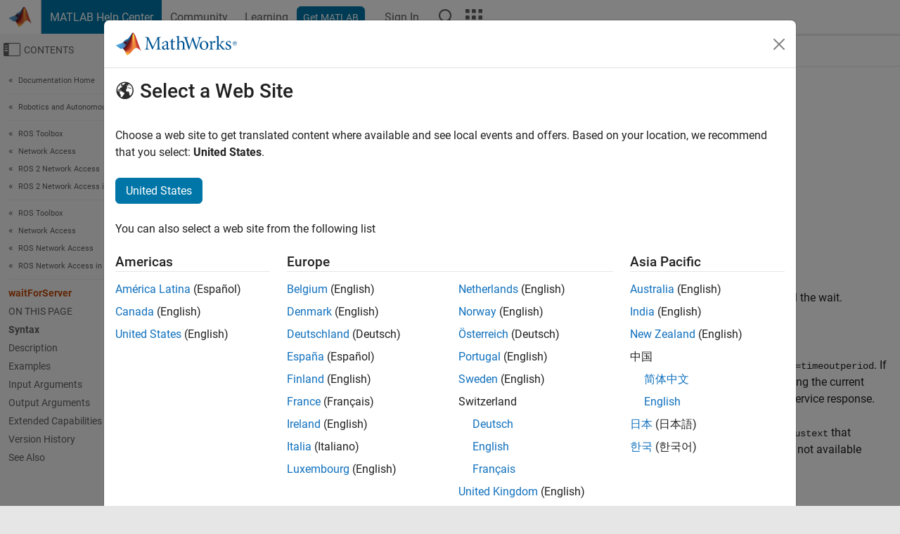

--- FILE ---
content_type: text/html
request_url: https://nl.mathworks.com/help/ros/ref/serviceclient.waitforserver.html
body_size: 19210
content:
<!DOCTYPE html><html lang="en"><head><script>window.mwDocMetadata = {"isLoggedIn":false,"exampleVersionSpec":["=25.2"],"isArchivedDoc":false};</script>
	<meta charset="utf-8"/>
	<meta name="viewport" content="width=device-width, initial-scale=1.0"/>
	

	<link rel="icon" href="https://nl.mathworks.com/etc.clientlibs/mathworks/clientlibs/customer-ui/templates/common/resources/images/favicon.20250820203440005.ico" type="image/x-icon"/>
	<link rel="canonical" href="https://nl.mathworks.com/help/ros/ref/serviceclient.waitforserver.html"/>
	<meta http-equiv="X-UA-Compatible" content="IE=edge"/>
	
	
		<meta name="twitter:card" content="summary_large_image"/>
		<meta name="twitter:site" content="@MathWorks"/>
		
		<meta name="twitter:image" content="https://nl.mathworks.com/template-service/help/full-header-footer-offcanvas-bs5/_jcr_content/ogImageSecureUrl.adapt.1200.medium.jpg/1744384063106.jpg"/>
		<meta property="og:image:url" content="https://nl.mathworks.com/template-service/help/full-header-footer-offcanvas-bs5/_jcr_content/ogImageSecureUrl.adapt.1200.medium.jpg/1744384063106.jpg"/>
		<meta property="og:image:secure_url" content="https://nl.mathworks.com/template-service/help/full-header-footer-offcanvas-bs5/_jcr_content/ogImageSecureUrl.adapt.1200.medium.jpg/1744384063106.jpg"/>
	
	<meta property="og:url" content="https://nl.mathworks.com/help/ros/ref/serviceclient.waitforserver.html"/>
	<meta property="og:description" content="This MATLAB function waits until the service server is started up and available to receive requests."/>
	<meta property="og:title" content="waitForServer - Wait for ROS or ROS 2 service server to start - MATLAB"/>
	<meta property="og:type" content="website"/>
	

	

	
    
<script src="https://nl.mathworks.com/etc.clientlibs/mathworks/clientlibs/customer-ui/components/webvitals.min.20250820203440005.js"></script>




	
	

	
	
	

	

	
	
		
    
<link rel="stylesheet" href="https://nl.mathworks.com/etc.clientlibs/mathworks/clientlibs/customer-ui/components/bootstrap5.min.20250820203440005.css" type="text/css"/>



		
    
<link rel="stylesheet" href="https://nl.mathworks.com/etc.clientlibs/mathworks/clientlibs/customer-ui/templates/common/bs5.min.20250820203440005.css" type="text/css"/>



	
	
	
    
<link rel="stylesheet" href="https://nl.mathworks.com/etc.clientlibs/mathworks/clientlibs/customer-ui/templates/offcanvasv5.min.20250820203440005.css" type="text/css"/>



	

	<link href="https://nl.mathworks.com/etc.clientlibs/mathworks/clientlibs/customer-ui/templates/common/resources/fonts/roboto/roboto-latin-italic-400.20250820203440005.woff2" rel="preload" as="font" type="font/woff2" crossorigin=""/>
	<link href="https://nl.mathworks.com/etc.clientlibs/mathworks/clientlibs/customer-ui/templates/common/resources/fonts/roboto/roboto-latin-italic-500.20250820203440005.woff2" rel="preload" as="font" type="font/woff2" crossorigin=""/>
	<link href="https://nl.mathworks.com/etc.clientlibs/mathworks/clientlibs/customer-ui/templates/common/resources/fonts/roboto/roboto-latin-italic-700.20250820203440005.woff2" rel="preload" as="font" type="font/woff2" crossorigin=""/>
	<link href="https://nl.mathworks.com/etc.clientlibs/mathworks/clientlibs/customer-ui/templates/common/resources/fonts/roboto/roboto-latin-normal-400.20250820203440005.woff2" rel="preload" as="font" type="font/woff2" crossorigin=""/>
	<link href="https://nl.mathworks.com/etc.clientlibs/mathworks/clientlibs/customer-ui/templates/common/resources/fonts/roboto/roboto-latin-normal-500.20250820203440005.woff2" rel="preload" as="font" type="font/woff2" crossorigin=""/>
	<link href="https://nl.mathworks.com/etc.clientlibs/mathworks/clientlibs/customer-ui/templates/common/resources/fonts/roboto/roboto-latin-normal-700.20250820203440005.woff2" rel="preload" as="font" type="font/woff2" crossorigin=""/>
	<link href="https://nl.mathworks.com/etc.clientlibs/mathworks/clientlibs/customer-ui/templates/common/resources/fonts/mathworks.20250820203440005.woff" rel="preload" as="font" type="font/woff" crossorigin=""/>

	
		
		<script>(function(g,b,d,f){(function(a,c,d){if(a){var e=b.createElement("style");e.id=c;e.innerHTML=d;a.appendChild(e)}})(b.getElementsByTagName("head")[0],"at-body-style",d);setTimeout(function(){var a=b.getElementsByTagName("head")[0];if(a){var c=b.getElementById("at-body-style");c&&a.removeChild(c)}},f)})(window,document,"[class*='personalization-container']:not([id^='web-application']) {opacity: 0 !important}",1E3);</script> <script src="//assets.adobedtm.com/d0cc0600946eb3957f703b9fe43c3590597a8c2c/satelliteLib-e8d23c2e444abadc572df06537e2def59c01db09.js" async=""></script>

	
	

	

	

	<title>waitForServer - Wait for ROS or ROS 2 service server to start - MATLAB
</title>
	


<script src="https://nl.mathworks.com/etc.clientlibs/mathworks/clientlibs/customer-ui/components/jquery.min.20250820203440005.js"></script><script src="https://nl.mathworks.com/etc.clientlibs/mathworks/clientlibs/customer-ui/components/jquery-migrate.min.20250820203440005.js"></script>
<meta xmlns="http://www.w3.org/1999/xhtml" http-equiv="Content-Script-Type" content="text/javascript"/>

<link xmlns="http://www.w3.org/1999/xhtml" href="/help/releases/R2025b/includes/web/css/doc_center.css" rel="stylesheet" type="text/css"/>

<script src="/help/releases/R2025b/includes/shared/equationrenderer/release/MathRenderer.js"></script>
<script src="/help/releases/R2025b/includes/shared/scripts/l10n.js"></script>
<script src="/help/releases/R2025b/includes/shared/scripts/docscripts.js"></script>
<script src="/help/releases/R2025b/includes/shared/scripts/f1help.js"></script>
<script src="/help/releases/R2025b/includes/shared/scripts/mw.imageanimation.js"></script>
<script src="/help/releases/R2025b/includes/shared/scripts/jquery.highlight.js"></script>
<script src="/help/releases/R2025b/includes/product/scripts/underscore-min.js"></script>


<script xmlns="http://www.w3.org/1999/xhtml" src="/help/releases/R2025b/includes/shared/scripts/localstorage.js"></script>

<script src="/help/releases/R2025b/includes/web/scripts/overload.js"></script>
<script src="/help/releases/R2025b/includes/shared/scripts/helpservices.js"></script>
<script src="/help/releases/R2025b/includes/product/scripts/productfilter.js"></script>
<script src="/help/releases/R2025b/includes/shared/scripts/matlab_dialog_shared.js"></script>
<link href="/help/releases/R2025b/includes/shared/highlight/styles/mwdochighlight.min.css" rel="stylesheet" type="text/css"/>
<script src="/help/releases/R2025b/includes/shared/highlight/highlight.min.js"></script>
<link href="/help/releases/R2025b/includes/web/css/doc_center_print.css" rel="stylesheet" type="text/css" media="print"/>
	<meta name="robots" content="all"/><meta name="description" content="This MATLAB function waits until the service server is started up and available to receive requests."/><style>/*BS5 - UserNav*/
	@media (min-width:992px) {
  	body.-has_usernav {      
    #localnav .navbar-nav { margin:0 0 0 -5px !important; display:inline-block; font-size:0; white-space:nowrap; }
    #localnav .navbar-nav > li { padding:0 !important; margin-bottom:0; display:inline-block; font-size:13px; line-height:1.00; float:none; }
    #localnav .navbar-nav > .nav-item + .nav-item { padding-left:1px !important; border-left:none !important; }
    #localnav .navbar-nav > li > a { padding:10px 10px 8px !important; border-radius:4px; display:inline-block; line-height:1.00; text-align:center; }

    #localnav .navbar-nav > li > a,
    #localnav .navbar-nav > li > a:visited { color:var(--mw-ws-global-link-color);  }    
    #localnav .navbar-nav > li > a:hover { background:var(--mw-ws-additive-color-transparent); color:var(--mw-color-brand03) !important; text-decoration:none !important; }
    #localnav .navbar-nav > li > a:focus { outline-offset:-2px; }

    #localnav .navbar-nav > li > a.active { background:#e6f2fa !important; color:var(--mw-ws-global-color) !important; }
    #localnav .navbar-nav > li > a.active:hover { background:#e6f2fa !important; color:var(--mw-ws-global-color) !important; }    

    #localnav .navbar-nav > li > a >.result_count { font-size:11px; }

    #localnav > li#crux_nav_documentation.active { padding:10px 10px 8px; border-radius:var(--mw-ws-global-border-radius); background:#e6f2fa; color:var(--mw-ws-global-color); line-height:1.00; text-align:center; }
    #localnav > li#crux_nav_documentation.active > a { padding:0; background:var(--mw-ws-additive-color-transparent); }
  }
}

@media (max-width:991.98px) {
  body.-has_usernav {   
    #localnav .navbar-nav { width:100% !important; }
    #localnav .navbar-nav > li { padding-left:0 !important; font-size:13px; }
    #localnav .navbar-nav > li > a.active { background:#e6f2fa; color:var(--mw-ws-global-color) !important; }
  }
}</style><style>#localnav:has(.alert) { height:calc(44px + 36px); padding-top:36px; }
			#localnav .alert { width: 100%; padding-top:2px; padding-right:5px; padding-bottom:2px; border-top:none; border-left:none; border-right:none; border-radius:0; display:flex; align-items:center; flex-direction:row; flex-wrap:nowrap; gap:7px; position:absolute; top:0; z-index:2;  }
			#localnav .alert p { margin-bottom:0; }
			#localnav .alert-dismissible .btn-close { margin-left:auto; position:relative; }</style><link rel="alternate" hreflang="x-default" href="https://www.mathworks.com/help/ros/ref/serviceclient.waitforserver.html"/>
	<link rel="alternate" hreflang="de" href="https://de.mathworks.com/help/ros/ref/serviceclient.waitforserver.html"/>
	<link rel="alternate" hreflang="en" href="https://www.mathworks.com/help/ros/ref/serviceclient.waitforserver.html"/>
	<link rel="alternate" hreflang="es" href="https://la.mathworks.com/help/ros/ref/serviceclient.waitforserver.html"/>
	<link rel="alternate" hreflang="fr" href="https://fr.mathworks.com/help/ros/ref/serviceclient.waitforserver.html"/>
	<link rel="alternate" hreflang="it" href="https://it.mathworks.com/help/ros/ref/serviceclient.waitforserver.html"/>
	<link rel="alternate" hreflang="ja" href="https://jp.mathworks.com/help/ros/ref/serviceclient.waitforserver.html"/>
	<link rel="alternate" hreflang="ko" href="https://kr.mathworks.com/help/ros/ref/serviceclient.waitforserver.html"/>
	<link rel="alternate" hreflang="zh" href="https://ww2.mathworks.cn/help/ros/ref/serviceclient.waitforserver.html"/></head>



	<body id="template_offcanvas" class="site_lang_en templateservice offcanvas_fluid
		  
		  
		  
 		  
		  -has_usernav
		  -is_full_header
		  
		  ">
		<a class="skip_link visually-hidden-focusable" href="#main">Skip to content</a>

		
		


	<div class="sticky-top" id="sticky_container">
		

	<header class="-has_matrix
					 -has_mwa
					 -has_store
					 -has_topnav
					 -has_subnav
					 ">
		<nav class="navbar navbar-expand-lg" aria-label="Main navigation">
			<div class="container-fluid">
				<div class="d-lg-flex flex-row align-items-center" id="header_content_container">
					<a href="/?s_tid=user_nav_logo" class="navbar-brand d-inline-flex">
						
						<img src="https://nl.mathworks.com/etc.clientlibs/mathworks/clientlibs/customer-ui/templates/common/resources/images/mathworks-logo-membrane.20250820203440005.svg" class="mw_logo" alt="MathWorks" width="34" height="30"/>
					</a>

					<div class="sectionHead sectionhead containsResourceName resourceClass-sectionhead">


	<p class="d-inline-flex d-lg-none h1">
		<a href="/help/?s_tid=user_nav_help" class="add_cursor_pointer">MATLAB Help Center</a>
		
	</p>
	




</div>


					<div class="d-flex d-lg-none" id="global_mobile_actuator_container_search">
						<button class="navbar-toggler btn collapsed" id="global_search_mobile_actuator" type="button" data-toggle="collapse" data-bs-toggle="collapse" data-target="#global_search_mobile" data-bs-target="#global_search_mobile" aria-controls="global_search_mobile" aria-expanded="false" aria-label="Toggle Search">
							<span class="icon-search"></span>
						</button>
					</div>
					<div class="navbar-collapse collapse" id="global_search_mobile">
						<div id="global_search_mobile_placeholder"></div>
						<div id="global_search_container">
							<div class="sectionHeadSearchBox sectionheadsearchbox containsResourceName resourceClass-sectionheadsearchbox">

	

	
		
    
<script src="https://nl.mathworks.com/etc.clientlibs/mathworks/clientlibs/customer-ui/components/sectionheadsearchbox/bs5.min.20250820203440005.js"></script>



		
    
<link rel="stylesheet" href="https://nl.mathworks.com/etc.clientlibs/mathworks/clientlibs/customer-ui/components/typeahead.min.20250820203440005.css" type="text/css"/>
<script src="https://nl.mathworks.com/etc.clientlibs/mathworks/clientlibs/customer-ui/components/lodash.min.20250820203440005.js"></script>
<script src="https://nl.mathworks.com/etc.clientlibs/mathworks/clientlibs/customer-ui/components/handlebars.min.20250820203440005.js"></script>
<script src="https://nl.mathworks.com/etc.clientlibs/mathworks/clientlibs/customer-ui/components/typeahead.min.20250820203440005.js"></script>



		
    



		
		<form name="search" id="site_search" class="site_search" action="/support/search.html" method="get" data-release="R2025b" data-language="en">
			<div class="input-group">
				<label id="search-mathworks" class="visually-hidden" for="query">Search Help Center</label>
				<input type="hidden" name="c[]" id="site_search_collection" value="support"/>
				<input type="search" name="q" id="query" class="form-control conjoined_search" aria-autocomplete="list" autocomplete="off" role="combobox" aria-controls="search_suggestions" aria-haspopup="listbox" aria-expanded="true" aria-activedescendant="" placeholder="Search Help Center" data-site-domain="nl" data-site-language="en" data-typeahead-proxy-url="https://services.mathworks.com/typeahead" data-typeahead-type="grouped" data-typeahead-result-count="5" data-typeahead-collection="functions,blocks" data-label-suggestions="Suggestions" data-label-see-all-results="See all results" aria-labelledby="search-mathworks" aria-owns="sectionHeadSearchDropdown"/>
				<button class="btn btn_color_blue btn-outline dropdown-toggle" type="button" data-toggle="dropdown" data-bs-toggle="dropdown" aria-expanded="false" id="site_search_selector">Help Center</button>
				<ul class="dropdown-menu dropdown-menu-end" id="sectionHeadSearchDropdown">
					
						<li style="display:none;"><a class="dropdown-item" href="#" data-placeholder="Search Help Center" data-collection="support" data-action="https://nl.mathworks.com/support/search.html" data-parameter="q">Help Center</a></li>
					
					<li><a class="dropdown-item" href="#" data-placeholder="Search MathWorks.com" data-collection="entire_site" data-action="https://nl.mathworks.com/search.html" data-parameter="q">MathWorks</a></li>
				</ul>
				<button type="submit" id="searchbutton" class="btn btn_color_blue btn-outline icon-search" aria-label="Search"></button>
			</div>
		</form>
	

	

</div>

						</div>
					</div>


					<div class="d-flex d-lg-none" id="global_mobile_actuator_container_navigation">
						<button class="navbar-toggler collapsed btn" id="global_navigation_mobile_actuator" type="button" data-toggle="collapse" data-bs-toggle="collapse" data-target="#global_navigation" data-bs-target="#global_navigation" aria-controls="global_navigation" aria-expanded="false" aria-label="${alwaystranslate:&#39;Toggle Main Navigation&#39;}">
							<span class="icon-menu-full"></span>
						</button>
					</div>
					<div class="collapse navbar-collapse" id="global_navigation">
						
						<div class="topNavigation topnavigation containsResourceName resourceClass-topnavigation">



	<ul class="navbar-nav flex-grow-1 align-items-lg-center mb-0">
		
		
			<li class="nav-item dropdown" id="globalnav_item_helpcenter">
				
	
	
	

	

	<a href="/help/?s_tid=user_nav_help" class="nav-link active ">

		

		
			
			MATLAB Help Center</a>

		
		
	

				
			</li>
		
			<li class="nav-item dropdown" id="globalnav_item_community">
				
	
	
	

	

	<a href="/matlabcentral/?s_tid=user_nav_community" class="nav-link ">

		

		
			
			Community</a>

		
		
	

				
			</li>
		
			<li class="nav-item dropdown" id="globalnav_item_learning">
				
	
	
	

	

	<a href="https://matlabacademy.mathworks.com/?s_tid=user_nav_learning" class="nav-link ">

		

		
			
			Learning</a>

		
		
	

				
			</li>
		

		
		<li class="nav-item  -alignment_lg_end" id="globalnav_item_matlab">
			
			

			
	
	
	

	

	<a href="https://login.mathworks.com/embedded-login/landing.html?cid=getmatlab&amp;s_tid=user_nav_getml" style="display:none !important;" class="not-logged-in btn btn_color_blue d-block d-lg-inline-flex ">

		

		
			
			Get MATLAB</a>

		
		
	

			
	
	
	

	

	<a href="https://login.mathworks.com/embedded-login/landing.html?cid=getmatlab&amp;s_tid=user_nav_getml" style="display:none !important;" class="logged-in btn btn_color_blue d-block d-lg-inline-flex ">

		

		
			
			MATLAB</a>

		
		
	


		</li>

		
		
			<li class="nav-item dropdown -alignment_lg_end" id="globalnav_item_mwa">
				<a href="#" class="nav-link headernav_login mwa-nav_login" id="mwanav_item_login" style="display: none;" aria-label="Sign In to Your MathWorks Account">
					Sign In
				</a>

				<a href="#" class="nav-link headernav_logout dropdown-toggle" id="mwanav_actuator" role="button" data-toggle="dropdown" data-bs-toggle="dropdown" aria-expanded="false" style="display: none;" title="Access your MathWorks Account">
					<span class="mwanav_avatar mwa_image_drop_down"></span>
					<span class="mobile_account_name visually_hidden_xxl visually_hidden_xl visually_hidden_lg hidden-md hidden-lg"></span>
				</a>
				<ul class="dropdown-menu dropdown-menu-lg-end" id="mwanav_dropdown_menu">
					<li id="mwanav_item_account"><a class="mwa-account dropdown-item">My Account</a></li>
					<li id="mwanav_item_community"><a class="mwa-community-profile dropdown-item">My Community Profile</a></li>
					<li id="mwanav_item_associate"><a class="mwa-link-license dropdown-item">Link License</a></li>
					<li><hr class="dropdown-divider"/></li>
					<li id="mwanav_item_logout"><a class="mwa-logout dropdown-item">Sign Out</a></li>
				</ul>
			</li>
		

		

		

		<li class="nav-item d-block d-lg-none" id="globalnav_item_mobile_cta_support">
			
	
	
	

	

	<a href="/support/contact_us.html" id="mobile_cta_support" class="nav-link ">

		

		
			<span class="icon-phone"></span>
			Contact MathWorks Support</a>

		
		
	

		</li>

		<li class="nav-item d-block d-lg-none" id="globalnav_item_mobile_cta_corporate">
			
	
	
	

	

	<a href="/" id="mobile_cta_corporate" class="nav-link ">

		

		
			<span class="icon-membrane"></span>
			Visit mathworks.com</a>

		
		
	

		</li>

		<li class="nav-item dropdown d-none d-lg-block -alignment_lg_end" id="globalnav_item_search">
			<a href="#" class="nav-link dropdown-toggle" role="button" data-toggle="dropdown" data-bs-toggle="dropdown" aria-expanded="false" aria-label="Search"><span class="icon-search"></span></a>
			<div class="dropdown-menu">
				<div class="container-lg">
					<div class="row align-items-center">
						
						
							<div class="col">
								<div id="global_search_desktop_placeholder"></div>
							</div>
						
					</div>
				</div>
			</div>
		</li>

		<li class="nav-item d-none d-lg-block -alignment_lg_end" id="globalnav_item_matrix">
			<mw-matrix lang="en" tier="DOTCOM" env="prod" bsversion="bs5" class="nav-link" host="https://nl.mathworks.com"></mw-matrix>
		</li>
	</ul>


	


</div>

					</div>
				</div>

				
			</div>
		</nav>
	</header>



		
		
		
	</div>





		
<div id="offcanvas_container">
	

	<div class="collapse collapse-horizontal" id="offcanvas_menu" data-offcanvas-id="helpcenter-offcanvas">
		<button class="btn collapsed" id="offcanvas_actuator" type="button" data-bs-toggle="collapse" data-bs-target="#offcanvas_menu" aria-expanded="false" aria-controls="offcanvas_menu">
			<span class="icon-offcanvas-menu"><span class="visually-hidden">Off-Canvas Navigation Menu Toggle</span></span> <span class="offcanvas_actuator_label" aria-hidden="true">Contents</span>
		</button>
		<div id="offcanvas_menu_content"><nav class="offcanvas_nav" role="navigation">
<div class="search_refine_v4 -presentation_browse">
<div id="facets_area">
<div class="personalization-container" id="web-application-offcanvas-container">
<ol itemscope="" itemtype="https://schema.org/BreadcrumbList" class="nav_breadcrumb list-unstyled" id="ul_left_nav_ancestors">
  <li itemscope="" itemtype="http://www.schema.org/ListItem" itemprop="itemListElement">
	  <a itemprop="item" href="/help/index.html?s_tid=CRUX_lftnav">
      <span itemprop="name">Documentation Home</span>
		</a>
    <meta itemprop="position" content="1"/>
	</li>
</ol>
<ol itemscope="" itemtype="https://schema.org/BreadcrumbList" class="nav_breadcrumb list-unstyled" id="ul_left_nav_productgroups">
<li itemscope="" itemtype="http://schema.org/ListItem" itemprop="itemListElement">
	<a itemprop="item" href="/help/overview/robotics-and-autonomous-systems.html?s_tid=hc_product_group_bc">
    <span itemprop="name">Robotics and Autonomous Systems</span>
	</a>
  <meta itemprop="position" content="1"/>
</li></ol><ol itemscope="" itemtype="https://schema.org/BreadcrumbList" class="nav_disambiguation list-unstyled"><li itemscope="" itemtype="http://schema.org/ListItem" itemprop="itemListElement">
						<a itemprop="item" href="../index.html?s_tid=CRUX_lftnav" id="index">
              <span itemprop="name">ROS Toolbox</span>
            </a>
            <meta itemprop="position" content="1"/>
					</li><li itemscope="" itemtype="http://schema.org/ListItem" itemprop="itemListElement">
						<a itemprop="item" href="../ros-and-ros2-network-access.html?s_tid=CRUX_lftnav" id="mw_40e78a0f-d008-46cb-949f-6ae78571ab82">
              <span itemprop="name">Network Access</span>
            </a>
            <meta itemprop="position" content="2"/>
					</li><li itemscope="" itemtype="http://schema.org/ListItem" itemprop="itemListElement">
						<a itemprop="item" href="../ros2-network-access.html?s_tid=CRUX_lftnav" id="mw_01a0cdd0-a01d-4306-ada1-8678f38e51e1">
              <span itemprop="name">ROS 2 Network Access</span>
            </a>
            <meta itemprop="position" content="3"/>
					</li><li itemscope="" itemtype="http://schema.org/ListItem" itemprop="itemListElement">
						<a itemprop="item" href="../ros2-in-matlab.html?s_tid=CRUX_lftnav" id="mw_9dbea638-7ac5-43a6-94c2-a9841c6a5ade">
              <span itemprop="name">ROS 2 Network Access in MATLAB</span>
            </a>
            <meta itemprop="position" content="4"/>
					</li></ol><ol itemscope="" itemtype="https://schema.org/BreadcrumbList" class="nav_disambiguation list-unstyled"><li itemscope="" itemtype="http://schema.org/ListItem" itemprop="itemListElement">
						<a itemprop="item" href="../index.html?s_tid=CRUX_lftnav" id="index">
              <span itemprop="name">ROS Toolbox</span>
            </a>
            <meta itemprop="position" content="1"/>
					</li><li itemscope="" itemtype="http://schema.org/ListItem" itemprop="itemListElement">
						<a itemprop="item" href="../ros-and-ros2-network-access.html?s_tid=CRUX_lftnav" id="mw_40e78a0f-d008-46cb-949f-6ae78571ab82">
              <span itemprop="name">Network Access</span>
            </a>
            <meta itemprop="position" content="2"/>
					</li><li itemscope="" itemtype="http://schema.org/ListItem" itemprop="itemListElement">
						<a itemprop="item" href="../ros-network-access.html?s_tid=CRUX_lftnav" id="mw_46152736-50c7-4894-8ce2-080c0338f520">
              <span itemprop="name">ROS Network Access</span>
            </a>
            <meta itemprop="position" content="3"/>
					</li><li itemscope="" itemtype="http://schema.org/ListItem" itemprop="itemListElement">
						<a itemprop="item" href="../ros-in-matlab.html?s_tid=CRUX_lftnav" id="mw_bd658920-071d-4337-9d3a-1fe5aea93c40">
              <span itemprop="name">ROS Network Access in MATLAB</span>
            </a>
            <meta itemprop="position" content="4"/>
					</li></ol><ul class="nav_scrollspy nav list-unstyled" id="nav_scrollspy" aria-label="On this page">
	<li class="nav_scrollspy_function nav-item notranslate" aria-hidden="true">waitForServer</li>

<li class="nav_scrollspy_title" id="SSPY810-refentry">On this page</li><li class="nav-item"><a href="#mw_43e3f01d-643c-46f5-b11b-4d85eedbe0cd" class="intrnllnk nav-link">Syntax</a></li><li class="nav-item"><a href="#description" class="intrnllnk nav-link">Description</a></li><li class="nav-item"><a href="#mw_aec25388-004f-419e-bd01-0ae69d899433" class="intrnllnk nav-link">Examples</a><ul class="nav"><li class="nav-item"><a href="#mw_0e46350d-9de6-4de7-a483-687160a9af65" class="intrnllnk nav-link">Call Service Client with Default Message</a></li><li class="nav-item"><a href="#mw_6b11abf6-70b6-475b-8aac-3e4773e94897" class="intrnllnk nav-link">Call ROS 2 Service Client With a Custom Callback Function</a></li></ul></li><li class="nav-item"><a href="#mw_022a7a86-0e47-4aa4-a0bb-10d5e11b82f6" class="intrnllnk nav-link">Input Arguments</a><ul class="nav"><li class="nav-item"><a href="#mw_bad55eba-e593-429f-b420-a1d4abc8f714" class="intrnllnk nav-link">client</a></li></ul></li><li class="nav-item"><a href="#mw_f31fd9eb-f701-4a96-ac77-59aa40550198" class="intrnllnk nav-link">Output Arguments</a><ul class="nav"><li class="nav-item"><a href="#mw_a1095f5e-8d47-45f9-a116-3d11eff90bdf" class="intrnllnk nav-link">status</a></li><li class="nav-item"><a href="#mw_f0d2e14e-522c-4dc1-a632-ff27cc1605b8" class="intrnllnk nav-link">statustext</a></li></ul></li><li class="nav-item"><a href="#refsect-extended-capabilities" class="intrnllnk nav-link">Extended Capabilities</a></li><li class="nav-item"><a href="#mw_675a4eb2-1b1c-4a96-991f-ffd1bddcdca3_vh" class="intrnllnk nav-link">Version History</a></li><li class="nav-item"><a href="#mw_675a4eb2-1b1c-4a96-991f-ffd1bddcdca3_seealso" class="intrnllnk nav-link">See Also</a></li></ul></div>
</div>
</div>
</nav>
			<div class="sidebar parsys containsResourceName resourceClass-parsys"><div class="targetcontainer containsResourceName resourceClass-targetcontainer section">



<div class="personalization-container " id="web-application-offcanvas-container">
	<div><div class="targetContent parsys containsResourceName resourceClass-parsys">
</div>
</div>
</div></div>

</div>

		</div>
		
    
<script src="https://nl.mathworks.com/etc.clientlibs/mathworks/clientlibs/customer-ui/templates/offcanvasv5.min.20250820203440005.js"></script>



	</div>


	<div id="offcanvas_body_container">
		<div id="offcanvas_body">
			

	
	<div class="localnav" id="localnav">
		<div class="localnav_container">
			<div class="container-fluid">
				<div class="row">
					<div class="col-12">
						<nav class="navbar navbar-expand-lg" aria-label="Local Navigation">
							<button class="navbar-toggler" type="button" id="localnav_actuator" data-toggle="collapse" data-bs-toggle="collapse" data-target="#local_navigation" data-bs-target="#local_navigation" aria-controls="localnav" aria-expanded="false" aria-label="Toggle navigation"><span class="icon-kebab"></span></button>
							<div class="collapse navbar-collapse" id="local_navigation">
								<div class="localNavigation localnav containsResourceName resourceClass-localnav">



	
	<ul class="navbar-nav  crux_resource_list crux_browse" id="localnav_navbar">
	<li class="nav-item crux_resource" data-nav-id="crux_nav_documentation">
		<a class="nav-link active" href="/help/ros/ros-in-matlab.html?s_tid=CRUX_topnav" data-id="">
			Documentation
	    </a>
	</li>

	<li class="nav-item crux_resource" data-nav-id="crux_nav_examples">
		<a class="nav-link " href="/help/ros/examples.html?s_tid=CRUX_topnav&amp;category=ros-in-matlab" data-id="">
			Examples
	    </a>
	</li>

	<li class="nav-item crux_resource" data-nav-id="crux_nav_function">
		<a class="nav-link " href="/help/ros/referencelist.html?type=function&amp;s_tid=CRUX_topnav&amp;category=ros-in-matlab" data-id="">
			Functions
	    </a>
	</li>

	<li class="nav-item crux_resource" data-nav-id="crux_nav_block">
		<a class="nav-link " href="/help/ros/referencelist.html?type=block&amp;s_tid=CRUX_topnav&amp;category=ros-in-matlab" data-id="">
			Blocks
	    </a>
	</li>

	<li class="nav-item crux_resource" data-nav-id="crux_nav_app">
		<a class="nav-link " href="/help/ros/referencelist.html?type=app&amp;s_tid=CRUX_topnav&amp;category=ros-in-matlab" data-id="">
			Apps
	    </a>
	</li>

	<li class="nav-item crux_resource" data-nav-id="crux_nav_video">
		<a class="nav-link " href="/support/search.html?fq%5B%5D=asset_type_name:video&amp;fq%5B%5D=category:ros/ros-in-matlab&amp;page=1&amp;s_tid=CRUX_topnav" data-id="">
			Videos
	    </a>
	</li>

	<li class="nav-item crux_resource" data-nav-id="crux_nav_answers">
		<a class="nav-link " href="/support/search.html?fq%5B%5D=asset_type_name:answer&amp;fq%5B%5D=category:ros/ros-in-matlab&amp;page=1&amp;s_tid=CRUX_topnav" data-id="">
			Answers
	    </a>
	</li>
</ul>




</div>

							</div>
						</nav>
					</div>
				</div>
			</div>
		</div>
	</div>



			<div class="introParsys parsys containsResourceName resourceClass-parsys">
</div>

			<div class="content_container" id="content_container">
				<div class="container-fluid">
					<div class="row">
						<div class="col" id="offcanvas_fixed_menu_container"> </div>
						<div class="col" id="offcanvas_content_container">
							<div id="offcanvas_focus_actuator" tabindex="0" class="d-block d-md-none"><span class="visually-hidden">Main Content</span></div>
							

<main id="main" tabindex="-1">
	
	<section><div class="mainParsys parsys containsResourceName resourceClass-parsys"><div class="cssjs containsResourceName section resourceClass-cssjs">






<style>
@media (max-width:991.98px) {

    #localnav .nav-item:not(:first-child) .nav-link { padding-left:24px !important; }
    #localnav .dropdown-menu .dropdown-item { padding-left:calc(var(--bs-dropdown-item-padding-x) * 3); }

}
</style>
</div>
<div class="cssjs containsResourceName section resourceClass-cssjs">





	
    
<link rel="stylesheet" href="https://nl.mathworks.com/etc.clientlibs/mathworks/clientlibs/customer-ui/components/embeddedchat/bs5.min.20250820203440005.css" type="text/css"/>
<script src="https://nl.mathworks.com/etc.clientlibs/mathworks/clientlibs/customer-ui/templates/akamai.min.20250820203440005.js"></script>
<script src="https://nl.mathworks.com/etc.clientlibs/mathworks/clientlibs/customer-ui/components/embeddedchat/bs5.min.20250820203440005.js"></script>



	
	



</div>
<div class="cssjs containsResourceName section resourceClass-cssjs">






<style>
@media (max-width: 991.98px) {
    #localnav_actuator { width:auto !important; padding-left:10px !important; display: flex !important; align-items:center !important; flex-direction: row-reverse !important; justify-content:center !important; }
    #localnav_actuator:after { padding-right:5px; content:"Resources"; font-size:14px; white-space:nowrap; }
    #localnav_actuator .icon-kebab { position:relative; top:-1px; }
    #localnav_actuator .icon-kebab:before { content: "\e60f" !important; font-size:16px; }
}
</style>
</div>
<div class="cssjs containsResourceName section resourceClass-cssjs">





	
	
    
<link rel="stylesheet" href="https://nl.mathworks.com/etc.clientlibs/mathworks/clientlibs/customer-ui/templates/mathworks-aem.min.20250820203440005.css" type="text/css"/>
<link rel="stylesheet" href="https://nl.mathworks.com/etc.clientlibs/mathworks/clientlibs/customer-ui/components/searchrefine.min.20250820203440005.css" type="text/css"/>
<link rel="stylesheet" href="https://nl.mathworks.com/etc.clientlibs/mathworks/clientlibs/customer-ui/components/panel.min.20250820203440005.css" type="text/css"/>
<link rel="stylesheet" href="https://nl.mathworks.com/etc.clientlibs/mathworks/clientlibs/customer-ui/components/card.min.20250820203440005.css" type="text/css"/>
<link rel="stylesheet" href="https://nl.mathworks.com/etc.clientlibs/mathworks/clientlibs/customer-ui/templates/search.min.20250820203440005.css" type="text/css"/>



	



</div>
<div class="cssjs containsResourceName section resourceClass-cssjs">





	
	
    
<link rel="stylesheet" href="https://nl.mathworks.com/etc.clientlibs/mathworks/clientlibs/customer-ui/components/form.min.20250820203440005.css" type="text/css"/>



	



</div>
<div class="cssjs containsResourceName section resourceClass-cssjs">





	
    
<link rel="stylesheet" href="https://nl.mathworks.com/etc.clientlibs/mathworks/clientlibs/customer-ui/components/nuggets.min.20250820203440005.css" type="text/css"/>
<script src="https://nl.mathworks.com/etc.clientlibs/mathworks/clientlibs/customer-ui/components/nuggets.min.20250820203440005.js"></script>



	
	



</div>
<div class="cssjs containsResourceName section resourceClass-cssjs">





	
    



	
	



</div>
<div class="cssjs containsResourceName section resourceClass-cssjs">





	
    
<link rel="stylesheet" href="https://nl.mathworks.com/etc.clientlibs/mathworks/clientlibs/customer-ui/components/accordion.min.20250820203440005.css" type="text/css"/>
<link rel="stylesheet" href="https://nl.mathworks.com/etc.clientlibs/mathworks/clientlibs/customer-ui/components/alert.min.20250820203440005.css" type="text/css"/>
<link rel="stylesheet" href="https://nl.mathworks.com/etc.clientlibs/mathworks/clientlibs/customer-ui/components/band.min.20250820203440005.css" type="text/css"/>
<link rel="stylesheet" href="https://nl.mathworks.com/etc.clientlibs/mathworks/clientlibs/customer-ui/components/blockquote.min.20250820203440005.css" type="text/css"/>
<link rel="stylesheet" href="https://nl.mathworks.com/etc.clientlibs/mathworks/clientlibs/customer-ui/components/image.min.20250820203440005.css" type="text/css"/>
<link rel="stylesheet" href="https://nl.mathworks.com/etc.clientlibs/mathworks/clientlibs/customer-ui/components/inpagenav.min.20250820203440005.css" type="text/css"/>
<link rel="stylesheet" href="https://nl.mathworks.com/etc.clientlibs/mathworks/clientlibs/customer-ui/components/table.min.20250820203440005.css" type="text/css"/>
<script src="https://nl.mathworks.com/etc.clientlibs/mathworks/clientlibs/customer-ui/components/accordion.min.20250820203440005.js"></script>
<script src="https://nl.mathworks.com/etc.clientlibs/mathworks/clientlibs/customer-ui/components/panel.min.20250820203440005.js"></script>



	
	



</div>
<div class="targetcontainer containsResourceName resourceClass-targetcontainer section">



<div class="personalization-container " id="web-application-body-container">
<section xmlns="http://www.w3.org/1999/xhtml" id="doc_center_content" itemprop="content" lang="en" data-language="en" data-bs-spy="scroll" data-bs-target="#nav_scrollspy"><div id="pgtype-ref-function"><div class="function_ref"><span id="mw_675a4eb2-1b1c-4a96-991f-ffd1bddcdca3" class="anchor_target"></span><h1 class="r2025b notranslate" itemprop="title"><span class="refname">waitForServer</span></h1><div class="doc_topic_desc"><div class="purpose_container"><p itemprop="purpose" class="add_margin_0">Wait for ROS or ROS 2 service server to start</p><p class="add_margin_0 add_clear_left"><em>Since R2021b</em></p><div class="switch"><a href="javascript:void(0);" id="expandAllPage" data-allexpanded="true1">collapse all in page</a></div></div></div>
<span id="mw_43e3f01d-643c-46f5-b11b-4d85eedbe0cd" class="anchor_target"></span><div class="ref_sect"><h2 id="mw_43e3f01d-643c-46f5-b11b-4d85eedbe0cd">Syntax</h2><div class="syntax_signature"><div class="syntax_signature_module"><div class="code_responsive"><code class="synopsis"><a href="#d126e32551" class="intrnllnk">waitForServer(client)</a></code></div><div class="code_responsive"><code class="synopsis"><a href="#d126e32568" class="intrnllnk">waitForServer(client,Timeout=timeoutperiod)</a></code></div><div class="code_responsive"><code class="synopsis"><a href="#d126e32588" class="intrnllnk">[status,statustext] = waitForServer(<span class="argument_placeholder">___</span>)</a></code></div></div></div></div><div class="clear"></div><span id="mw_0401020c-fcac-421b-b004-3b61486177ec" class="anchor_target"></span><h2 id="description">Description</h2><div class="descriptions"><div class="cshsummary" id="csh_mw_675a4eb2-1b1c-4a96-991f-ffd1bddcdca3"><div class="description_module"><span id="mw_a90f0c5e-bb61-4389-9a85-fa428f66bb09" class="anchor_target"></span>
      <div class="description_element"><div class="code_responsive"><p><span id="d126e32551" itemprop="syntax"><code class="synopsis">waitForServer(<a href="#mw_bad55eba-e593-429f-b420-a1d4abc8f714" class="intrnllnk"><code class="argument">client</code></a>)</code></span> waits until the
          service server is started up and available to receive requests. Press
            <strong class="keycap">Ctrl+C</strong> to cancel the wait.</p></div><p class="syntax_example"><a href="serviceclient.waitforserver.html#mw_0e46350d-9de6-4de7-a483-687160a9af65" class="intrnllnk">example</a></p></div>
      <div class="description_element"><div class="code_responsive"><p><span id="d126e32568" itemprop="syntax"><code class="synopsis">waitForServer(<a href="#mw_bad55eba-e593-429f-b420-a1d4abc8f714" class="intrnllnk"><code class="argument">client</code></a>,Timeout=timeoutperiod)</code></span>
          specifies a timeout period in seconds using the name-value pair
            <code class="literal">Timeout=timeoutperiod</code>. If the service server does not start up in the
          timeout period, this function displays an error and lets MATLAB<sup>®</sup> continue running the current program. The default value of
            <code class="literal">inf</code> prevents MATLAB from running the current program until the service client receives a service
          response.</p></div></div>
      <div class="description_element"><div class="code_responsive"><p><span id="d126e32588" itemprop="syntax"><code class="synopsis">[<a href="#mw_a1095f5e-8d47-45f9-a116-3d11eff90bdf" class="intrnllnk"><code class="argument">status</code></a>,<a href="#mw_f0d2e14e-522c-4dc1-a632-ff27cc1605b8" class="intrnllnk"><code class="argument">statustext</code></a>] = waitForServer(<span class="argument_placeholder">___</span>)</code></span>
          returns a <code class="literal">status</code> indicating whether the service server is available,
          and a <code class="literal">statustext</code> that captures additional information about the
            <code class="literal">status</code>, using any of the arguments from the previous syntaxes. If the
          server is not available within the <code class="literal">Timeout</code>, <code class="literal">status</code>
          will be <code class="literal">false</code>, and this function will not display an error.</p></div></div>
    </div></div></div><div class="clear"></div><div class="examples"><h2 id="mw_aec25388-004f-419e-bd01-0ae69d899433">Examples</h2><div class="expandableContent" id="expandableExamples"><p class="switch"><a href="javascript:void(0);" class="expandAllLink" data-allexpanded="true3">collapse all</a></p><div class="mw_ws_accordion_container"><div class="accordion" role="tablist" aria-multiselectable="true" id="expand_accordion_heading_mw_0e46350d-9de6-4de7-a483-687160a9af65"><div class="accordion-item "><div class="accordion-header"><button role="tab" data-bs-toggle="collapse" id="expand_accordion_heading_mw_0e46350d-9de6-4de7-a483-687160a9af65" data-bs-target="#expand_accordion_body_mw_0e46350d-9de6-4de7-a483-687160a9af65" aria-controls="expand_accordion_body_mw_0e46350d-9de6-4de7-a483-687160a9af65" class="accordion-button add_cursor_pointer" aria-expanded="true"><h3 id="mw_0e46350d-9de6-4de7-a483-687160a9af65">Call Service Client with Default Message</h3></button></div><div role="tabpanel" id="expand_accordion_body_mw_0e46350d-9de6-4de7-a483-687160a9af65" aria-labelledby="expand_accordion_heading_mw_0e46350d-9de6-4de7-a483-687160a9af65" class="accordion-collapse collapse show"><div class="accordion-body"><div class="examples_short_list hidden_ios_android" data-products="ML RR"><div data-pane="metadata" class="card metadata_container"><div class="card-body metadata_content"><div class="d-grid"><a class="btn btn_color_blue" href="matlab:openExample(&#39;ros/CallServiceClientWithDefaultMessageExample&#39;)" data-ex-genre="Live Script">Open Live Script</a></div></div></div></div><script type="application/ld+json">
        {
        "@context": "http://schema.org",
        "@type": "DigitalDocument",
          "headline": "Call Service Client with Default Message",
          "description": "Connect to a ROS network.",
          "thumbnailURL": "../../includes/product/images/doc_center/DefaultImage.png",
          "genre": "Live Script",
          "isBasedOn": {
          "@type": "Product",
          "name": "MATLAB"

        },
          "isPartOf": {
          "@type": "CreativeWork",
          "url": "serviceclient.waitforserver.html"

        },
          "identifier": "ros.CallServiceClientWithDefaultMessageExample",
          "name": "CallServiceClientWithDefaultMessageExample",
          "url": "serviceclient.waitforserver.html#mw_0e46350d-9de6-4de7-a483-687160a9af65"

        }</script><script type="application/ld+json">
        {
        "@context": "http://schema.org",
        "@type": "PropertyValue",
          "name": "open_command",
          "value": "matlab:openExample('ros/CallServiceClientWithDefaultMessageExample')"

        }</script><script type="application/ld+json">
        {
        "@context": "http://schema.org",
        "@type": "ItemList",
          "name": "ExampleSourceFiles",

        "itemListElement":
        [
        "CallServiceClientWithDefaultMessageExample.mlx",
        "exampleHelperROSEmptyCallback.m"
        ],
        "itemListOrder": "http://schema.org/ItemListOrderAscending"
        }
        </script><p class="shortdesc">Connect to a ROS network.</p><div class="code_responsive"><div class="programlisting"><div class="codeinput"><pre>rosinit</pre></div></div></div><div class="code_responsive"><div class="programlisting"><div class="codeoutput"><pre>Launching ROS Core...
Status before launching ros core :0
result before launching ros core:     875 ?        Ssl    2:20 /usr/bin/python3 /usr/bin/mta-sts-daemon --config /etc/mta-sts-daemon.yml
   1179 ?        Ssl    0:00 /usr/bin/python3 /usr/share/unattended-upgrades/unattended-upgrade-shutdown --wait-for-signal
  51523 ?        Ss     0:00 /bin/sh /usr/bin/xvfb-run -a -s -screen 0 1280x1024x24 /bin/sh -c export TMPDIR=/tmp/Bdoc25b_2988451_749310 COMPONENT=examples/ros ;   cd /mathworks/devel/bat/filer/batfs2566-0/Bdoc25b.2988451/build/matlab/examples/ros ; //mathworks/hub/bat/common/bin/mw   sh ../../tools/build_using_mlpath/mlenv --use-scoped-paths 1 --scoped-cppms-file /mathworks/devel/bat/Bdoc25b/logs/2988451/build.glnxa64.2988451.r001/examples/ros/build.glnxa64.2988451.r001.bml.1b2cf5d6e3975ccf240066d07cb1ec5c/scoped_cppms_modules.txt --scoped-cppms-envvar MW_SCOPED_CPPMICROSERVICES_MODULES --tag bml --verbose --runnable /mathworks/devel/bat/filer/batfs2566-0/Bdoc25b.2988451/build/runnable/matlab --paths /mathworks/devel/bat/Bdoc25b/logs/2988451/build.glnxa64.2988451.r001/examples/ros/build.glnxa64.2988451.r001.bml.1b2cf5d6e3975ccf240066d07cb1ec5c MATLAB_LOG_DIR=/mathworks/devel/bat/Bdoc25b/logs/2988451/build.glnxa64.2988451.r001/examples/ros/build.glnxa64.2988451.r001.bml.1b2cf5d6e3975ccf240066d07cb1ec5c MAKEFLAGS= DISPLAY=:0 MESA_BACK_BUFFER=Pixmap perl ../../tools/build_using_matlab/mlrun --verbose --runnable /mathworks/devel/bat/filer/batfs2566-0/Bdoc25b.2988451/build/runnable/matlab --display mwtools.liveCodeToDocbook ../../derived/glnxa64/examples/ros/mlx_to_docbook1.txt ../../derived/glnxa64/examples/ros examples/ros ../../help/examples/ros/glnxa64 //mathworks/hub/3rdparty/R2021a/6299939/glnxa64/pngquant 1
  51553 ?        S      0:00 /bin/sh -c export TMPDIR=/tmp/Bdoc25b_2988451_749310 COMPONENT=examples/ros ;   cd /mathworks/devel/bat/filer/batfs2566-0/Bdoc25b.2988451/build/matlab/examples/ros ; //mathworks/hub/bat/common/bin/mw   sh ../../tools/build_using_mlpath/mlenv --use-scoped-paths 1 --scoped-cppms-file /mathworks/devel/bat/Bdoc25b/logs/2988451/build.glnxa64.2988451.r001/examples/ros/build.glnxa64.2988451.r001.bml.1b2cf5d6e3975ccf240066d07cb1ec5c/scoped_cppms_modules.txt --scoped-cppms-envvar MW_SCOPED_CPPMICROSERVICES_MODULES --tag bml --verbose --runnable /mathworks/devel/bat/filer/batfs2566-0/Bdoc25b.2988451/build/runnable/matlab --paths /mathworks/devel/bat/Bdoc25b/logs/2988451/build.glnxa64.2988451.r001/examples/ros/build.glnxa64.2988451.r001.bml.1b2cf5d6e3975ccf240066d07cb1ec5c MATLAB_LOG_DIR=/mathworks/devel/bat/Bdoc25b/logs/2988451/build.glnxa64.2988451.r001/examples/ros/build.glnxa64.2988451.r001.bml.1b2cf5d6e3975ccf240066d07cb1ec5c MAKEFLAGS= DISPLAY=:0 MESA_BACK_BUFFER=Pixmap perl ../../tools/build_using_matlab/mlrun --verbose --runnable /mathworks/devel/bat/filer/batfs2566-0/Bdoc25b.2988451/build/runnable/matlab --display mwtools.liveCodeToDocbook ../../derived/glnxa64/examples/ros/mlx_to_docbook1.txt ../../derived/glnxa64/examples/ros examples/ros ../../help/examples/ros/glnxa64 //mathworks/hub/3rdparty/R2021a/6299939/glnxa64/pngquant 1
  51558 ?        S      0:00 sh ../../tools/build_using_mlpath/mlenv --use-scoped-paths 1 --scoped-cppms-file /mathworks/devel/bat/Bdoc25b/logs/2988451/build.glnxa64.2988451.r001/examples/ros/build.glnxa64.2988451.r001.bml.1b2cf5d6e3975ccf240066d07cb1ec5c/scoped_cppms_modules.txt --scoped-cppms-envvar MW_SCOPED_CPPMICROSERVICES_MODULES --tag bml --verbose --runnable /mathworks/devel/bat/filer/batfs2566-0/Bdoc25b.2988451/build/runnable/matlab --paths /mathworks/devel/bat/Bdoc25b/logs/2988451/build.glnxa64.2988451.r001/examples/ros/build.glnxa64.2988451.r001.bml.1b2cf5d6e3975ccf240066d07cb1ec5c MATLAB_LOG_DIR=/mathworks/devel/bat/Bdoc25b/logs/2988451/build.glnxa64.2988451.r001/examples/ros/build.glnxa64.2988451.r001.bml.1b2cf5d6e3975ccf240066d07cb1ec5c MAKEFLAGS= DISPLAY=:0 MESA_BACK_BUFFER=Pixmap perl ../../tools/build_using_matlab/mlrun --verbose --runnable /mathworks/devel/bat/filer/batfs2566-0/Bdoc25b.2988451/build/runnable/matlab --display mwtools.liveCodeToDocbook ../../derived/glnxa64/examples/ros/mlx_to_docbook1.txt ../../derived/glnxa64/examples/ros examples/ros ../../help/examples/ros/glnxa64 //mathworks/hub/3rdparty/R2021a/6299939/glnxa64/pngquant 1
  51613 ?        S      0:00 perl ../../tools/build_using_matlab/mlrun --verbose --runnable /mathworks/devel/bat/filer/batfs2566-0/Bdoc25b.2988451/build/runnable/matlab --display mwtools.liveCodeToDocbook ../../derived/glnxa64/examples/ros/mlx_to_docbook1.txt ../../derived/glnxa64/examples/ros examples/ros ../../help/examples/ros/glnxa64 //mathworks/hub/3rdparty/R2021a/6299939/glnxa64/pngquant 1
  51749 ?        Ss     0:00 /bin/sh /usr/bin/xvfb-run -a -s -screen 0 1280x1024x24 /bin/sh -c export TMPDIR=/tmp/Bdoc25b_2988451_751838 COMPONENT=examples/ros ;   cd /mathworks/devel/bat/filer/batfs2566-0/Bdoc25b.2988451/build/matlab/examples/ros ; //mathworks/hub/bat/common/bin/mw   sh ../../tools/build_using_mlpath/mlenv --use-scoped-paths 1 --scoped-cppms-file /mathworks/devel/bat/Bdoc25b/logs/2988451/build.glnxa64.2988451.r001/examples/ros/build.glnxa64.2988451.r001.bml.8a0672ac9b49152569df99eed4417168/scoped_cppms_modules.txt --scoped-cppms-envvar MW_SCOPED_CPPMICROSERVICES_MODULES --tag bml --verbose --runnable /mathworks/devel/bat/filer/batfs2566-0/Bdoc25b.2988451/build/runnable/matlab --paths /mathworks/devel/bat/Bdoc25b/logs/2988451/build.glnxa64.2988451.r001/examples/ros/build.glnxa64.2988451.r001.bml.8a0672ac9b49152569df99eed4417168 MATLAB_LOG_DIR=/mathworks/devel/bat/Bdoc25b/logs/2988451/build.glnxa64.2988451.r001/examples/ros/build.glnxa64.2988451.r001.bml.8a0672ac9b49152569df99eed4417168 MAKEFLAGS= DISPLAY=:0 MESA_BACK_BUFFER=Pixmap perl ../../tools/build_using_matlab/mlrun --verbose --runnable /mathworks/devel/bat/filer/batfs2566-0/Bdoc25b.2988451/build/runnable/matlab --display mwtools.liveCodeToDocbook ../../derived/glnxa64/examples/ros/mlx_to_docbook7.txt ../../derived/glnxa64/examples/ros examples/ros ../../help/examples/ros/glnxa64 //mathworks/hub/3rdparty/R2021a/6299939/glnxa64/pngquant 1
  51779 ?        S      0:00 /bin/sh -c export TMPDIR=/tmp/Bdoc25b_2988451_751838 COMPONENT=examples/ros ;   cd /mathworks/devel/bat/filer/batfs2566-0/Bdoc25b.2988451/build/matlab/examples/ros ; //mathworks/hub/bat/common/bin/mw   sh ../../tools/build_using_mlpath/mlenv --use-scoped-paths 1 --scoped-cppms-file /mathworks/devel/bat/Bdoc25b/logs/2988451/build.glnxa64.2988451.r001/examples/ros/build.glnxa64.2988451.r001.bml.8a0672ac9b49152569df99eed4417168/scoped_cppms_modules.txt --scoped-cppms-envvar MW_SCOPED_CPPMICROSERVICES_MODULES --tag bml --verbose --runnable /mathworks/devel/bat/filer/batfs2566-0/Bdoc25b.2988451/build/runnable/matlab --paths /mathworks/devel/bat/Bdoc25b/logs/2988451/build.glnxa64.2988451.r001/examples/ros/build.glnxa64.2988451.r001.bml.8a0672ac9b49152569df99eed4417168 MATLAB_LOG_DIR=/mathworks/devel/bat/Bdoc25b/logs/2988451/build.glnxa64.2988451.r001/examples/ros/build.glnxa64.2988451.r001.bml.8a0672ac9b49152569df99eed4417168 MAKEFLAGS= DISPLAY=:0 MESA_BACK_BUFFER=Pixmap perl ../../tools/build_using_matlab/mlrun --verbose --runnable /mathworks/devel/bat/filer/batfs2566-0/Bdoc25b.2988451/build/runnable/matlab --display mwtools.liveCodeToDocbook ../../derived/glnxa64/examples/ros/mlx_to_docbook7.txt ../../derived/glnxa64/examples/ros examples/ros ../../help/examples/ros/glnxa64 //mathworks/hub/3rdparty/R2021a/6299939/glnxa64/pngquant 1
  51780 ?        S      0:00 sh ../../tools/build_using_mlpath/mlenv --use-scoped-paths 1 --scoped-cppms-file /mathworks/devel/bat/Bdoc25b/logs/2988451/build.glnxa64.2988451.r001/examples/ros/build.glnxa64.2988451.r001.bml.8a0672ac9b49152569df99eed4417168/scoped_cppms_modules.txt --scoped-cppms-envvar MW_SCOPED_CPPMICROSERVICES_MODULES --tag bml --verbose --runnable /mathworks/devel/bat/filer/batfs2566-0/Bdoc25b.2988451/build/runnable/matlab --paths /mathworks/devel/bat/Bdoc25b/logs/2988451/build.glnxa64.2988451.r001/examples/ros/build.glnxa64.2988451.r001.bml.8a0672ac9b49152569df99eed4417168 MATLAB_LOG_DIR=/mathworks/devel/bat/Bdoc25b/logs/2988451/build.glnxa64.2988451.r001/examples/ros/build.glnxa64.2988451.r001.bml.8a0672ac9b49152569df99eed4417168 MAKEFLAGS= DISPLAY=:0 MESA_BACK_BUFFER=Pixmap perl ../../tools/build_using_matlab/mlrun --verbose --runnable /mathworks/devel/bat/filer/batfs2566-0/Bdoc25b.2988451/build/runnable/matlab --display mwtools.liveCodeToDocbook ../../derived/glnxa64/examples/ros/mlx_to_docbook7.txt ../../derived/glnxa64/examples/ros examples/ros ../../help/examples/ros/glnxa64 //mathworks/hub/3rdparty/R2021a/6299939/glnxa64/pngquant 1
  51816 ?        S      0:00 perl ../../tools/build_using_matlab/mlrun --verbose --runnable /mathworks/devel/bat/filer/batfs2566-0/Bdoc25b.2988451/build/runnable/matlab --display mwtools.liveCodeToDocbook ../../derived/glnxa64/examples/ros/mlx_to_docbook7.txt ../../derived/glnxa64/examples/ros examples/ros ../../help/examples/ros/glnxa64 //mathworks/hub/3rdparty/R2021a/6299939/glnxa64/pngquant 1
  53747 ?        Sl     0:00 /mathworks/devel/bat/filer/batfs2566-0/Bdoc25b.2988451/build/runnable/matlab/toolbox/ros/bin/glnxa64/libmwros2server -mvmInputPipe 594 -1 -mvmOutputPipe -1 605
  56361 pts/2    S+     0:00 /bin/bash -c ps ax | grep -E &#39;ros|python&#39;
  56363 pts/2    S+     0:00 grep -E ros|python

Done in 0.73628 seconds.
* Inside getProcessPID function *
Process Name: /mathworks/devel/bat/filer/batfs2566-0/Bdoc25b.2988451/build/runnable/matlab/bin/glnxa64 rosmaster --core -p 51907 -w 3
Status before getting PID :0
Result before getting PID :    875 ?        Ssl    2:20 /usr/bin/python3 /usr/bin/mta-sts-daemon --config /etc/mta-sts-daemon.yml
   1179 ?        Ssl    0:00 /usr/bin/python3 /usr/share/unattended-upgrades/unattended-upgrade-shutdown --wait-for-signal
  51523 ?        Ss     0:00 /bin/sh /usr/bin/xvfb-run -a -s -screen 0 1280x1024x24 /bin/sh -c export TMPDIR=/tmp/Bdoc25b_2988451_749310 COMPONENT=examples/ros ;   cd /mathworks/devel/bat/filer/batfs2566-0/Bdoc25b.2988451/build/matlab/examples/ros ; //mathworks/hub/bat/common/bin/mw   sh ../../tools/build_using_mlpath/mlenv --use-scoped-paths 1 --scoped-cppms-file /mathworks/devel/bat/Bdoc25b/logs/2988451/build.glnxa64.2988451.r001/examples/ros/build.glnxa64.2988451.r001.bml.1b2cf5d6e3975ccf240066d07cb1ec5c/scoped_cppms_modules.txt --scoped-cppms-envvar MW_SCOPED_CPPMICROSERVICES_MODULES --tag bml --verbose --runnable /mathworks/devel/bat/filer/batfs2566-0/Bdoc25b.2988451/build/runnable/matlab --paths /mathworks/devel/bat/Bdoc25b/logs/2988451/build.glnxa64.2988451.r001/examples/ros/build.glnxa64.2988451.r001.bml.1b2cf5d6e3975ccf240066d07cb1ec5c MATLAB_LOG_DIR=/mathworks/devel/bat/Bdoc25b/logs/2988451/build.glnxa64.2988451.r001/examples/ros/build.glnxa64.2988451.r001.bml.1b2cf5d6e3975ccf240066d07cb1ec5c MAKEFLAGS= DISPLAY=:0 MESA_BACK_BUFFER=Pixmap perl ../../tools/build_using_matlab/mlrun --verbose --runnable /mathworks/devel/bat/filer/batfs2566-0/Bdoc25b.2988451/build/runnable/matlab --display mwtools.liveCodeToDocbook ../../derived/glnxa64/examples/ros/mlx_to_docbook1.txt ../../derived/glnxa64/examples/ros examples/ros ../../help/examples/ros/glnxa64 //mathworks/hub/3rdparty/R2021a/6299939/glnxa64/pngquant 1
  51553 ?        S      0:00 /bin/sh -c export TMPDIR=/tmp/Bdoc25b_2988451_749310 COMPONENT=examples/ros ;   cd /mathworks/devel/bat/filer/batfs2566-0/Bdoc25b.2988451/build/matlab/examples/ros ; //mathworks/hub/bat/common/bin/mw   sh ../../tools/build_using_mlpath/mlenv --use-scoped-paths 1 --scoped-cppms-file /mathworks/devel/bat/Bdoc25b/logs/2988451/build.glnxa64.2988451.r001/examples/ros/build.glnxa64.2988451.r001.bml.1b2cf5d6e3975ccf240066d07cb1ec5c/scoped_cppms_modules.txt --scoped-cppms-envvar MW_SCOPED_CPPMICROSERVICES_MODULES --tag bml --verbose --runnable /mathworks/devel/bat/filer/batfs2566-0/Bdoc25b.2988451/build/runnable/matlab --paths /mathworks/devel/bat/Bdoc25b/logs/2988451/build.glnxa64.2988451.r001/examples/ros/build.glnxa64.2988451.r001.bml.1b2cf5d6e3975ccf240066d07cb1ec5c MATLAB_LOG_DIR=/mathworks/devel/bat/Bdoc25b/logs/2988451/build.glnxa64.2988451.r001/examples/ros/build.glnxa64.2988451.r001.bml.1b2cf5d6e3975ccf240066d07cb1ec5c MAKEFLAGS= DISPLAY=:0 MESA_BACK_BUFFER=Pixmap perl ../../tools/build_using_matlab/mlrun --verbose --runnable /mathworks/devel/bat/filer/batfs2566-0/Bdoc25b.2988451/build/runnable/matlab --display mwtools.liveCodeToDocbook ../../derived/glnxa64/examples/ros/mlx_to_docbook1.txt ../../derived/glnxa64/examples/ros examples/ros ../../help/examples/ros/glnxa64 //mathworks/hub/3rdparty/R2021a/6299939/glnxa64/pngquant 1
  51558 ?        S      0:00 sh ../../tools/build_using_mlpath/mlenv --use-scoped-paths 1 --scoped-cppms-file /mathworks/devel/bat/Bdoc25b/logs/2988451/build.glnxa64.2988451.r001/examples/ros/build.glnxa64.2988451.r001.bml.1b2cf5d6e3975ccf240066d07cb1ec5c/scoped_cppms_modules.txt --scoped-cppms-envvar MW_SCOPED_CPPMICROSERVICES_MODULES --tag bml --verbose --runnable /mathworks/devel/bat/filer/batfs2566-0/Bdoc25b.2988451/build/runnable/matlab --paths /mathworks/devel/bat/Bdoc25b/logs/2988451/build.glnxa64.2988451.r001/examples/ros/build.glnxa64.2988451.r001.bml.1b2cf5d6e3975ccf240066d07cb1ec5c MATLAB_LOG_DIR=/mathworks/devel/bat/Bdoc25b/logs/2988451/build.glnxa64.2988451.r001/examples/ros/build.glnxa64.2988451.r001.bml.1b2cf5d6e3975ccf240066d07cb1ec5c MAKEFLAGS= DISPLAY=:0 MESA_BACK_BUFFER=Pixmap perl ../../tools/build_using_matlab/mlrun --verbose --runnable /mathworks/devel/bat/filer/batfs2566-0/Bdoc25b.2988451/build/runnable/matlab --display mwtools.liveCodeToDocbook ../../derived/glnxa64/examples/ros/mlx_to_docbook1.txt ../../derived/glnxa64/examples/ros examples/ros ../../help/examples/ros/glnxa64 //mathworks/hub/3rdparty/R2021a/6299939/glnxa64/pngquant 1
  51613 ?        S      0:00 perl ../../tools/build_using_matlab/mlrun --verbose --runnable /mathworks/devel/bat/filer/batfs2566-0/Bdoc25b.2988451/build/runnable/matlab --display mwtools.liveCodeToDocbook ../../derived/glnxa64/examples/ros/mlx_to_docbook1.txt ../../derived/glnxa64/examples/ros examples/ros ../../help/examples/ros/glnxa64 //mathworks/hub/3rdparty/R2021a/6299939/glnxa64/pngquant 1
  51749 ?        Ss     0:00 /bin/sh /usr/bin/xvfb-run -a -s -screen 0 1280x1024x24 /bin/sh -c export TMPDIR=/tmp/Bdoc25b_2988451_751838 COMPONENT=examples/ros ;   cd /mathworks/devel/bat/filer/batfs2566-0/Bdoc25b.2988451/build/matlab/examples/ros ; //mathworks/hub/bat/common/bin/mw   sh ../../tools/build_using_mlpath/mlenv --use-scoped-paths 1 --scoped-cppms-file /mathworks/devel/bat/Bdoc25b/logs/2988451/build.glnxa64.2988451.r001/examples/ros/build.glnxa64.2988451.r001.bml.8a0672ac9b49152569df99eed4417168/scoped_cppms_modules.txt --scoped-cppms-envvar MW_SCOPED_CPPMICROSERVICES_MODULES --tag bml --verbose --runnable /mathworks/devel/bat/filer/batfs2566-0/Bdoc25b.2988451/build/runnable/matlab --paths /mathworks/devel/bat/Bdoc25b/logs/2988451/build.glnxa64.2988451.r001/examples/ros/build.glnxa64.2988451.r001.bml.8a0672ac9b49152569df99eed4417168 MATLAB_LOG_DIR=/mathworks/devel/bat/Bdoc25b/logs/2988451/build.glnxa64.2988451.r001/examples/ros/build.glnxa64.2988451.r001.bml.8a0672ac9b49152569df99eed4417168 MAKEFLAGS= DISPLAY=:0 MESA_BACK_BUFFER=Pixmap perl ../../tools/build_using_matlab/mlrun --verbose --runnable /mathworks/devel/bat/filer/batfs2566-0/Bdoc25b.2988451/build/runnable/matlab --display mwtools.liveCodeToDocbook ../../derived/glnxa64/examples/ros/mlx_to_docbook7.txt ../../derived/glnxa64/examples/ros examples/ros ../../help/examples/ros/glnxa64 //mathworks/hub/3rdparty/R2021a/6299939/glnxa64/pngquant 1
  51779 ?        S      0:00 /bin/sh -c export TMPDIR=/tmp/Bdoc25b_2988451_751838 COMPONENT=examples/ros ;   cd /mathworks/devel/bat/filer/batfs2566-0/Bdoc25b.2988451/build/matlab/examples/ros ; //mathworks/hub/bat/common/bin/mw   sh ../../tools/build_using_mlpath/mlenv --use-scoped-paths 1 --scoped-cppms-file /mathworks/devel/bat/Bdoc25b/logs/2988451/build.glnxa64.2988451.r001/examples/ros/build.glnxa64.2988451.r001.bml.8a0672ac9b49152569df99eed4417168/scoped_cppms_modules.txt --scoped-cppms-envvar MW_SCOPED_CPPMICROSERVICES_MODULES --tag bml --verbose --runnable /mathworks/devel/bat/filer/batfs2566-0/Bdoc25b.2988451/build/runnable/matlab --paths /mathworks/devel/bat/Bdoc25b/logs/2988451/build.glnxa64.2988451.r001/examples/ros/build.glnxa64.2988451.r001.bml.8a0672ac9b49152569df99eed4417168 MATLAB_LOG_DIR=/mathworks/devel/bat/Bdoc25b/logs/2988451/build.glnxa64.2988451.r001/examples/ros/build.glnxa64.2988451.r001.bml.8a0672ac9b49152569df99eed4417168 MAKEFLAGS= DISPLAY=:0 MESA_BACK_BUFFER=Pixmap perl ../../tools/build_using_matlab/mlrun --verbose --runnable /mathworks/devel/bat/filer/batfs2566-0/Bdoc25b.2988451/build/runnable/matlab --display mwtools.liveCodeToDocbook ../../derived/glnxa64/examples/ros/mlx_to_docbook7.txt ../../derived/glnxa64/examples/ros examples/ros ../../help/examples/ros/glnxa64 //mathworks/hub/3rdparty/R2021a/6299939/glnxa64/pngquant 1
  51780 ?        S      0:00 sh ../../tools/build_using_mlpath/mlenv --use-scoped-paths 1 --scoped-cppms-file /mathworks/devel/bat/Bdoc25b/logs/2988451/build.glnxa64.2988451.r001/examples/ros/build.glnxa64.2988451.r001.bml.8a0672ac9b49152569df99eed4417168/scoped_cppms_modules.txt --scoped-cppms-envvar MW_SCOPED_CPPMICROSERVICES_MODULES --tag bml --verbose --runnable /mathworks/devel/bat/filer/batfs2566-0/Bdoc25b.2988451/build/runnable/matlab --paths /mathworks/devel/bat/Bdoc25b/logs/2988451/build.glnxa64.2988451.r001/examples/ros/build.glnxa64.2988451.r001.bml.8a0672ac9b49152569df99eed4417168 MATLAB_LOG_DIR=/mathworks/devel/bat/Bdoc25b/logs/2988451/build.glnxa64.2988451.r001/examples/ros/build.glnxa64.2988451.r001.bml.8a0672ac9b49152569df99eed4417168 MAKEFLAGS= DISPLAY=:0 MESA_BACK_BUFFER=Pixmap perl ../../tools/build_using_matlab/mlrun --verbose --runnable /mathworks/devel/bat/filer/batfs2566-0/Bdoc25b.2988451/build/runnable/matlab --display mwtools.liveCodeToDocbook ../../derived/glnxa64/examples/ros/mlx_to_docbook7.txt ../../derived/glnxa64/examples/ros examples/ros ../../help/examples/ros/glnxa64 //mathworks/hub/3rdparty/R2021a/6299939/glnxa64/pngquant 1
  51816 ?        S      0:00 perl ../../tools/build_using_matlab/mlrun --verbose --runnable /mathworks/devel/bat/filer/batfs2566-0/Bdoc25b.2988451/build/runnable/matlab --display mwtools.liveCodeToDocbook ../../derived/glnxa64/examples/ros/mlx_to_docbook7.txt ../../derived/glnxa64/examples/ros examples/ros ../../help/examples/ros/glnxa64 //mathworks/hub/3rdparty/R2021a/6299939/glnxa64/pngquant 1
  53747 ?        Sl     0:00 /mathworks/devel/bat/filer/batfs2566-0/Bdoc25b.2988451/build/runnable/matlab/toolbox/ros/bin/glnxa64/libmwros2server -mvmInputPipe 594 -1 -mvmOutputPipe -1 605
  56367 pts/2    S      0:00 bash /mathworks/devel/bat/filer/batfs2566-0/Bdoc25b.2988451/build/runnable/matlab/toolbox/ros/mlroscpp/util/+ros/+internal/runroscmd.sh   /mathworks/devel/bat/filer/batfs2566-0/Bdoc25b.2988451/build/runnable/matlab/sys/ros1/glnxa64/ros1 /tmp/Bdoc25b_2988451_749310/tp0c1e8fc9_4dd1_431d_a81d_50a8e8b1b2e2/ros1/glnxa64/venv /mathworks/devel/bat/filer/batfs2566-0/Bdoc25b.2988451/build/runnable/matlab/bin/glnxa64 rosmaster --core -p 51907 -w 3
  56380 pts/2    Sl     0:00 python3 /mathworks/devel/bat/filer/batfs2566-0/Bdoc25b.2988451/build/runnable/matlab/sys/ros1/glnxa64/ros1/bin/rosmaster --core -p 51907 -w 3
  56388 pts/2    S+     0:00 /bin/bash -c ps ax | grep -E &#39;ros|python&#39;
  56390 pts/2    S+     0:00 grep -E ros|python

Result:   56367 pts/2    S      0:00 bash /mathworks/devel/bat/filer/batfs2566-0/Bdoc25b.2988451/build/runnable/matlab/toolbox/ros/mlroscpp/util/+ros/+internal/runroscmd.sh   /mathworks/devel/bat/filer/batfs2566-0/Bdoc25b.2988451/build/runnable/matlab/sys/ros1/glnxa64/ros1 /tmp/Bdoc25b_2988451_749310/tp0c1e8fc9_4dd1_431d_a81d_50a8e8b1b2e2/ros1/glnxa64/venv /mathworks/devel/bat/filer/batfs2566-0/Bdoc25b.2988451/build/runnable/matlab/bin/glnxa64 rosmaster --core -p 51907 -w 3

Status: 0
PID obtained: 56367
Status after getting PID :0
Result after getting PID :    875 ?        Ssl    2:20 /usr/bin/python3 /usr/bin/mta-sts-daemon --config /etc/mta-sts-daemon.yml
   1179 ?        Ssl    0:00 /usr/bin/python3 /usr/share/unattended-upgrades/unattended-upgrade-shutdown --wait-for-signal
  51523 ?        Ss     0:00 /bin/sh /usr/bin/xvfb-run -a -s -screen 0 1280x1024x24 /bin/sh -c export TMPDIR=/tmp/Bdoc25b_2988451_749310 COMPONENT=examples/ros ;   cd /mathworks/devel/bat/filer/batfs2566-0/Bdoc25b.2988451/build/matlab/examples/ros ; //mathworks/hub/bat/common/bin/mw   sh ../../tools/build_using_mlpath/mlenv --use-scoped-paths 1 --scoped-cppms-file /mathworks/devel/bat/Bdoc25b/logs/2988451/build.glnxa64.2988451.r001/examples/ros/build.glnxa64.2988451.r001.bml.1b2cf5d6e3975ccf240066d07cb1ec5c/scoped_cppms_modules.txt --scoped-cppms-envvar MW_SCOPED_CPPMICROSERVICES_MODULES --tag bml --verbose --runnable /mathworks/devel/bat/filer/batfs2566-0/Bdoc25b.2988451/build/runnable/matlab --paths /mathworks/devel/bat/Bdoc25b/logs/2988451/build.glnxa64.2988451.r001/examples/ros/build.glnxa64.2988451.r001.bml.1b2cf5d6e3975ccf240066d07cb1ec5c MATLAB_LOG_DIR=/mathworks/devel/bat/Bdoc25b/logs/2988451/build.glnxa64.2988451.r001/examples/ros/build.glnxa64.2988451.r001.bml.1b2cf5d6e3975ccf240066d07cb1ec5c MAKEFLAGS= DISPLAY=:0 MESA_BACK_BUFFER=Pixmap perl ../../tools/build_using_matlab/mlrun --verbose --runnable /mathworks/devel/bat/filer/batfs2566-0/Bdoc25b.2988451/build/runnable/matlab --display mwtools.liveCodeToDocbook ../../derived/glnxa64/examples/ros/mlx_to_docbook1.txt ../../derived/glnxa64/examples/ros examples/ros ../../help/examples/ros/glnxa64 //mathworks/hub/3rdparty/R2021a/6299939/glnxa64/pngquant 1
  51553 ?        S      0:00 /bin/sh -c export TMPDIR=/tmp/Bdoc25b_2988451_749310 COMPONENT=examples/ros ;   cd /mathworks/devel/bat/filer/batfs2566-0/Bdoc25b.2988451/build/matlab/examples/ros ; //mathworks/hub/bat/common/bin/mw   sh ../../tools/build_using_mlpath/mlenv --use-scoped-paths 1 --scoped-cppms-file /mathworks/devel/bat/Bdoc25b/logs/2988451/build.glnxa64.2988451.r001/examples/ros/build.glnxa64.2988451.r001.bml.1b2cf5d6e3975ccf240066d07cb1ec5c/scoped_cppms_modules.txt --scoped-cppms-envvar MW_SCOPED_CPPMICROSERVICES_MODULES --tag bml --verbose --runnable /mathworks/devel/bat/filer/batfs2566-0/Bdoc25b.2988451/build/runnable/matlab --paths /mathworks/devel/bat/Bdoc25b/logs/2988451/build.glnxa64.2988451.r001/examples/ros/build.glnxa64.2988451.r001.bml.1b2cf5d6e3975ccf240066d07cb1ec5c MATLAB_LOG_DIR=/mathworks/devel/bat/Bdoc25b/logs/2988451/build.glnxa64.2988451.r001/examples/ros/build.glnxa64.2988451.r001.bml.1b2cf5d6e3975ccf240066d07cb1ec5c MAKEFLAGS= DISPLAY=:0 MESA_BACK_BUFFER=Pixmap perl ../../tools/build_using_matlab/mlrun --verbose --runnable /mathworks/devel/bat/filer/batfs2566-0/Bdoc25b.2988451/build/runnable/matlab --display mwtools.liveCodeToDocbook ../../derived/glnxa64/examples/ros/mlx_to_docbook1.txt ../../derived/glnxa64/examples/ros examples/ros ../../help/examples/ros/glnxa64 //mathworks/hub/3rdparty/R2021a/6299939/glnxa64/pngquant 1
  51558 ?        S      0:00 sh ../../tools/build_using_mlpath/mlenv --use-scoped-paths 1 --scoped-cppms-file /mathworks/devel/bat/Bdoc25b/logs/2988451/build.glnxa64.2988451.r001/examples/ros/build.glnxa64.2988451.r001.bml.1b2cf5d6e3975ccf240066d07cb1ec5c/scoped_cppms_modules.txt --scoped-cppms-envvar MW_SCOPED_CPPMICROSERVICES_MODULES --tag bml --verbose --runnable /mathworks/devel/bat/filer/batfs2566-0/Bdoc25b.2988451/build/runnable/matlab --paths /mathworks/devel/bat/Bdoc25b/logs/2988451/build.glnxa64.2988451.r001/examples/ros/build.glnxa64.2988451.r001.bml.1b2cf5d6e3975ccf240066d07cb1ec5c MATLAB_LOG_DIR=/mathworks/devel/bat/Bdoc25b/logs/2988451/build.glnxa64.2988451.r001/examples/ros/build.glnxa64.2988451.r001.bml.1b2cf5d6e3975ccf240066d07cb1ec5c MAKEFLAGS= DISPLAY=:0 MESA_BACK_BUFFER=Pixmap perl ../../tools/build_using_matlab/mlrun --verbose --runnable /mathworks/devel/bat/filer/batfs2566-0/Bdoc25b.2988451/build/runnable/matlab --display mwtools.liveCodeToDocbook ../../derived/glnxa64/examples/ros/mlx_to_docbook1.txt ../../derived/glnxa64/examples/ros examples/ros ../../help/examples/ros/glnxa64 //mathworks/hub/3rdparty/R2021a/6299939/glnxa64/pngquant 1
  51613 ?        S      0:00 perl ../../tools/build_using_matlab/mlrun --verbose --runnable /mathworks/devel/bat/filer/batfs2566-0/Bdoc25b.2988451/build/runnable/matlab --display mwtools.liveCodeToDocbook ../../derived/glnxa64/examples/ros/mlx_to_docbook1.txt ../../derived/glnxa64/examples/ros examples/ros ../../help/examples/ros/glnxa64 //mathworks/hub/3rdparty/R2021a/6299939/glnxa64/pngquant 1
  51749 ?        Ss     0:00 /bin/sh /usr/bin/xvfb-run -a -s -screen 0 1280x1024x24 /bin/sh -c export TMPDIR=/tmp/Bdoc25b_2988451_751838 COMPONENT=examples/ros ;   cd /mathworks/devel/bat/filer/batfs2566-0/Bdoc25b.2988451/build/matlab/examples/ros ; //mathworks/hub/bat/common/bin/mw   sh ../../tools/build_using_mlpath/mlenv --use-scoped-paths 1 --scoped-cppms-file /mathworks/devel/bat/Bdoc25b/logs/2988451/build.glnxa64.2988451.r001/examples/ros/build.glnxa64.2988451.r001.bml.8a0672ac9b49152569df99eed4417168/scoped_cppms_modules.txt --scoped-cppms-envvar MW_SCOPED_CPPMICROSERVICES_MODULES --tag bml --verbose --runnable /mathworks/devel/bat/filer/batfs2566-0/Bdoc25b.2988451/build/runnable/matlab --paths /mathworks/devel/bat/Bdoc25b/logs/2988451/build.glnxa64.2988451.r001/examples/ros/build.glnxa64.2988451.r001.bml.8a0672ac9b49152569df99eed4417168 MATLAB_LOG_DIR=/mathworks/devel/bat/Bdoc25b/logs/2988451/build.glnxa64.2988451.r001/examples/ros/build.glnxa64.2988451.r001.bml.8a0672ac9b49152569df99eed4417168 MAKEFLAGS= DISPLAY=:0 MESA_BACK_BUFFER=Pixmap perl ../../tools/build_using_matlab/mlrun --verbose --runnable /mathworks/devel/bat/filer/batfs2566-0/Bdoc25b.2988451/build/runnable/matlab --display mwtools.liveCodeToDocbook ../../derived/glnxa64/examples/ros/mlx_to_docbook7.txt ../../derived/glnxa64/examples/ros examples/ros ../../help/examples/ros/glnxa64 //mathworks/hub/3rdparty/R2021a/6299939/glnxa64/pngquant 1
  51779 ?        S      0:00 /bin/sh -c export TMPDIR=/tmp/Bdoc25b_2988451_751838 COMPONENT=examples/ros ;   cd /mathworks/devel/bat/filer/batfs2566-0/Bdoc25b.2988451/build/matlab/examples/ros ; //mathworks/hub/bat/common/bin/mw   sh ../../tools/build_using_mlpath/mlenv --use-scoped-paths 1 --scoped-cppms-file /mathworks/devel/bat/Bdoc25b/logs/2988451/build.glnxa64.2988451.r001/examples/ros/build.glnxa64.2988451.r001.bml.8a0672ac9b49152569df99eed4417168/scoped_cppms_modules.txt --scoped-cppms-envvar MW_SCOPED_CPPMICROSERVICES_MODULES --tag bml --verbose --runnable /mathworks/devel/bat/filer/batfs2566-0/Bdoc25b.2988451/build/runnable/matlab --paths /mathworks/devel/bat/Bdoc25b/logs/2988451/build.glnxa64.2988451.r001/examples/ros/build.glnxa64.2988451.r001.bml.8a0672ac9b49152569df99eed4417168 MATLAB_LOG_DIR=/mathworks/devel/bat/Bdoc25b/logs/2988451/build.glnxa64.2988451.r001/examples/ros/build.glnxa64.2988451.r001.bml.8a0672ac9b49152569df99eed4417168 MAKEFLAGS= DISPLAY=:0 MESA_BACK_BUFFER=Pixmap perl ../../tools/build_using_matlab/mlrun --verbose --runnable /mathworks/devel/bat/filer/batfs2566-0/Bdoc25b.2988451/build/runnable/matlab --display mwtools.liveCodeToDocbook ../../derived/glnxa64/examples/ros/mlx_to_docbook7.txt ../../derived/glnxa64/examples/ros examples/ros ../../help/examples/ros/glnxa64 //mathworks/hub/3rdparty/R2021a/6299939/glnxa64/pngquant 1
  51780 ?        S      0:00 sh ../../tools/build_using_mlpath/mlenv --use-scoped-paths 1 --scoped-cppms-file /mathworks/devel/bat/Bdoc25b/logs/2988451/build.glnxa64.2988451.r001/examples/ros/build.glnxa64.2988451.r001.bml.8a0672ac9b49152569df99eed4417168/scoped_cppms_modules.txt --scoped-cppms-envvar MW_SCOPED_CPPMICROSERVICES_MODULES --tag bml --verbose --runnable /mathworks/devel/bat/filer/batfs2566-0/Bdoc25b.2988451/build/runnable/matlab --paths /mathworks/devel/bat/Bdoc25b/logs/2988451/build.glnxa64.2988451.r001/examples/ros/build.glnxa64.2988451.r001.bml.8a0672ac9b49152569df99eed4417168 MATLAB_LOG_DIR=/mathworks/devel/bat/Bdoc25b/logs/2988451/build.glnxa64.2988451.r001/examples/ros/build.glnxa64.2988451.r001.bml.8a0672ac9b49152569df99eed4417168 MAKEFLAGS= DISPLAY=:0 MESA_BACK_BUFFER=Pixmap perl ../../tools/build_using_matlab/mlrun --verbose --runnable /mathworks/devel/bat/filer/batfs2566-0/Bdoc25b.2988451/build/runnable/matlab --display mwtools.liveCodeToDocbook ../../derived/glnxa64/examples/ros/mlx_to_docbook7.txt ../../derived/glnxa64/examples/ros examples/ros ../../help/examples/ros/glnxa64 //mathworks/hub/3rdparty/R2021a/6299939/glnxa64/pngquant 1
  51816 ?        S      0:00 perl ../../tools/build_using_matlab/mlrun --verbose --runnable /mathworks/devel/bat/filer/batfs2566-0/Bdoc25b.2988451/build/runnable/matlab --display mwtools.liveCodeToDocbook ../../derived/glnxa64/examples/ros/mlx_to_docbook7.txt ../../derived/glnxa64/examples/ros examples/ros ../../help/examples/ros/glnxa64 //mathworks/hub/3rdparty/R2021a/6299939/glnxa64/pngquant 1
  53747 ?        Sl     0:00 /mathworks/devel/bat/filer/batfs2566-0/Bdoc25b.2988451/build/runnable/matlab/toolbox/ros/bin/glnxa64/libmwros2server -mvmInputPipe 594 -1 -mvmOutputPipe -1 605
  56367 pts/2    S      0:00 bash /mathworks/devel/bat/filer/batfs2566-0/Bdoc25b.2988451/build/runnable/matlab/toolbox/ros/mlroscpp/util/+ros/+internal/runroscmd.sh   /mathworks/devel/bat/filer/batfs2566-0/Bdoc25b.2988451/build/runnable/matlab/sys/ros1/glnxa64/ros1 /tmp/Bdoc25b_2988451_749310/tp0c1e8fc9_4dd1_431d_a81d_50a8e8b1b2e2/ros1/glnxa64/venv /mathworks/devel/bat/filer/batfs2566-0/Bdoc25b.2988451/build/runnable/matlab/bin/glnxa64 rosmaster --core -p 51907 -w 3
  56380 pts/2    Sl     0:00 python3 /mathworks/devel/bat/filer/batfs2566-0/Bdoc25b.2988451/build/runnable/matlab/sys/ros1/glnxa64/ros1/bin/rosmaster --core -p 51907 -w 3
  56395 pts/2    S+     0:00 /bin/bash -c ps ax | grep -E &#39;ros|python&#39;
  56397 pts/2    S+     0:00 grep -E ros|python

* Exiting getProcessPID function *
Status after launching ros core :0
result after launching ros core:     875 ?        Ssl    2:20 /usr/bin/python3 /usr/bin/mta-sts-daemon --config /etc/mta-sts-daemon.yml
   1179 ?        Ssl    0:00 /usr/bin/python3 /usr/share/unattended-upgrades/unattended-upgrade-shutdown --wait-for-signal
  51523 ?        Ss     0:00 /bin/sh /usr/bin/xvfb-run -a -s -screen 0 1280x1024x24 /bin/sh -c export TMPDIR=/tmp/Bdoc25b_2988451_749310 COMPONENT=examples/ros ;   cd /mathworks/devel/bat/filer/batfs2566-0/Bdoc25b.2988451/build/matlab/examples/ros ; //mathworks/hub/bat/common/bin/mw   sh ../../tools/build_using_mlpath/mlenv --use-scoped-paths 1 --scoped-cppms-file /mathworks/devel/bat/Bdoc25b/logs/2988451/build.glnxa64.2988451.r001/examples/ros/build.glnxa64.2988451.r001.bml.1b2cf5d6e3975ccf240066d07cb1ec5c/scoped_cppms_modules.txt --scoped-cppms-envvar MW_SCOPED_CPPMICROSERVICES_MODULES --tag bml --verbose --runnable /mathworks/devel/bat/filer/batfs2566-0/Bdoc25b.2988451/build/runnable/matlab --paths /mathworks/devel/bat/Bdoc25b/logs/2988451/build.glnxa64.2988451.r001/examples/ros/build.glnxa64.2988451.r001.bml.1b2cf5d6e3975ccf240066d07cb1ec5c MATLAB_LOG_DIR=/mathworks/devel/bat/Bdoc25b/logs/2988451/build.glnxa64.2988451.r001/examples/ros/build.glnxa64.2988451.r001.bml.1b2cf5d6e3975ccf240066d07cb1ec5c MAKEFLAGS= DISPLAY=:0 MESA_BACK_BUFFER=Pixmap perl ../../tools/build_using_matlab/mlrun --verbose --runnable /mathworks/devel/bat/filer/batfs2566-0/Bdoc25b.2988451/build/runnable/matlab --display mwtools.liveCodeToDocbook ../../derived/glnxa64/examples/ros/mlx_to_docbook1.txt ../../derived/glnxa64/examples/ros examples/ros ../../help/examples/ros/glnxa64 //mathworks/hub/3rdparty/R2021a/6299939/glnxa64/pngquant 1
  51553 ?        S      0:00 /bin/sh -c export TMPDIR=/tmp/Bdoc25b_2988451_749310 COMPONENT=examples/ros ;   cd /mathworks/devel/bat/filer/batfs2566-0/Bdoc25b.2988451/build/matlab/examples/ros ; //mathworks/hub/bat/common/bin/mw   sh ../../tools/build_using_mlpath/mlenv --use-scoped-paths 1 --scoped-cppms-file /mathworks/devel/bat/Bdoc25b/logs/2988451/build.glnxa64.2988451.r001/examples/ros/build.glnxa64.2988451.r001.bml.1b2cf5d6e3975ccf240066d07cb1ec5c/scoped_cppms_modules.txt --scoped-cppms-envvar MW_SCOPED_CPPMICROSERVICES_MODULES --tag bml --verbose --runnable /mathworks/devel/bat/filer/batfs2566-0/Bdoc25b.2988451/build/runnable/matlab --paths /mathworks/devel/bat/Bdoc25b/logs/2988451/build.glnxa64.2988451.r001/examples/ros/build.glnxa64.2988451.r001.bml.1b2cf5d6e3975ccf240066d07cb1ec5c MATLAB_LOG_DIR=/mathworks/devel/bat/Bdoc25b/logs/2988451/build.glnxa64.2988451.r001/examples/ros/build.glnxa64.2988451.r001.bml.1b2cf5d6e3975ccf240066d07cb1ec5c MAKEFLAGS= DISPLAY=:0 MESA_BACK_BUFFER=Pixmap perl ../../tools/build_using_matlab/mlrun --verbose --runnable /mathworks/devel/bat/filer/batfs2566-0/Bdoc25b.2988451/build/runnable/matlab --display mwtools.liveCodeToDocbook ../../derived/glnxa64/examples/ros/mlx_to_docbook1.txt ../../derived/glnxa64/examples/ros examples/ros ../../help/examples/ros/glnxa64 //mathworks/hub/3rdparty/R2021a/6299939/glnxa64/pngquant 1
  51558 ?        S      0:00 sh ../../tools/build_using_mlpath/mlenv --use-scoped-paths 1 --scoped-cppms-file /mathworks/devel/bat/Bdoc25b/logs/2988451/build.glnxa64.2988451.r001/examples/ros/build.glnxa64.2988451.r001.bml.1b2cf5d6e3975ccf240066d07cb1ec5c/scoped_cppms_modules.txt --scoped-cppms-envvar MW_SCOPED_CPPMICROSERVICES_MODULES --tag bml --verbose --runnable /mathworks/devel/bat/filer/batfs2566-0/Bdoc25b.2988451/build/runnable/matlab --paths /mathworks/devel/bat/Bdoc25b/logs/2988451/build.glnxa64.2988451.r001/examples/ros/build.glnxa64.2988451.r001.bml.1b2cf5d6e3975ccf240066d07cb1ec5c MATLAB_LOG_DIR=/mathworks/devel/bat/Bdoc25b/logs/2988451/build.glnxa64.2988451.r001/examples/ros/build.glnxa64.2988451.r001.bml.1b2cf5d6e3975ccf240066d07cb1ec5c MAKEFLAGS= DISPLAY=:0 MESA_BACK_BUFFER=Pixmap perl ../../tools/build_using_matlab/mlrun --verbose --runnable /mathworks/devel/bat/filer/batfs2566-0/Bdoc25b.2988451/build/runnable/matlab --display mwtools.liveCodeToDocbook ../../derived/glnxa64/examples/ros/mlx_to_docbook1.txt ../../derived/glnxa64/examples/ros examples/ros ../../help/examples/ros/glnxa64 //mathworks/hub/3rdparty/R2021a/6299939/glnxa64/pngquant 1
  51613 ?        S      0:00 perl ../../tools/build_using_matlab/mlrun --verbose --runnable /mathworks/devel/bat/filer/batfs2566-0/Bdoc25b.2988451/build/runnable/matlab --display mwtools.liveCodeToDocbook ../../derived/glnxa64/examples/ros/mlx_to_docbook1.txt ../../derived/glnxa64/examples/ros examples/ros ../../help/examples/ros/glnxa64 //mathworks/hub/3rdparty/R2021a/6299939/glnxa64/pngquant 1
  51749 ?        Ss     0:00 /bin/sh /usr/bin/xvfb-run -a -s -screen 0 1280x1024x24 /bin/sh -c export TMPDIR=/tmp/Bdoc25b_2988451_751838 COMPONENT=examples/ros ;   cd /mathworks/devel/bat/filer/batfs2566-0/Bdoc25b.2988451/build/matlab/examples/ros ; //mathworks/hub/bat/common/bin/mw   sh ../../tools/build_using_mlpath/mlenv --use-scoped-paths 1 --scoped-cppms-file /mathworks/devel/bat/Bdoc25b/logs/2988451/build.glnxa64.2988451.r001/examples/ros/build.glnxa64.2988451.r001.bml.8a0672ac9b49152569df99eed4417168/scoped_cppms_modules.txt --scoped-cppms-envvar MW_SCOPED_CPPMICROSERVICES_MODULES --tag bml --verbose --runnable /mathworks/devel/bat/filer/batfs2566-0/Bdoc25b.2988451/build/runnable/matlab --paths /mathworks/devel/bat/Bdoc25b/logs/2988451/build.glnxa64.2988451.r001/examples/ros/build.glnxa64.2988451.r001.bml.8a0672ac9b49152569df99eed4417168 MATLAB_LOG_DIR=/mathworks/devel/bat/Bdoc25b/logs/2988451/build.glnxa64.2988451.r001/examples/ros/build.glnxa64.2988451.r001.bml.8a0672ac9b49152569df99eed4417168 MAKEFLAGS= DISPLAY=:0 MESA_BACK_BUFFER=Pixmap perl ../../tools/build_using_matlab/mlrun --verbose --runnable /mathworks/devel/bat/filer/batfs2566-0/Bdoc25b.2988451/build/runnable/matlab --display mwtools.liveCodeToDocbook ../../derived/glnxa64/examples/ros/mlx_to_docbook7.txt ../../derived/glnxa64/examples/ros examples/ros ../../help/examples/ros/glnxa64 //mathworks/hub/3rdparty/R2021a/6299939/glnxa64/pngquant 1
  51779 ?        S      0:00 /bin/sh -c export TMPDIR=/tmp/Bdoc25b_2988451_751838 COMPONENT=examples/ros ;   cd /mathworks/devel/bat/filer/batfs2566-0/Bdoc25b.2988451/build/matlab/examples/ros ; //mathworks/hub/bat/common/bin/mw   sh ../../tools/build_using_mlpath/mlenv --use-scoped-paths 1 --scoped-cppms-file /mathworks/devel/bat/Bdoc25b/logs/2988451/build.glnxa64.2988451.r001/examples/ros/build.glnxa64.2988451.r001.bml.8a0672ac9b49152569df99eed4417168/scoped_cppms_modules.txt --scoped-cppms-envvar MW_SCOPED_CPPMICROSERVICES_MODULES --tag bml --verbose --runnable /mathworks/devel/bat/filer/batfs2566-0/Bdoc25b.2988451/build/runnable/matlab --paths /mathworks/devel/bat/Bdoc25b/logs/2988451/build.glnxa64.2988451.r001/examples/ros/build.glnxa64.2988451.r001.bml.8a0672ac9b49152569df99eed4417168 MATLAB_LOG_DIR=/mathworks/devel/bat/Bdoc25b/logs/2988451/build.glnxa64.2988451.r001/examples/ros/build.glnxa64.2988451.r001.bml.8a0672ac9b49152569df99eed4417168 MAKEFLAGS= DISPLAY=:0 MESA_BACK_BUFFER=Pixmap perl ../../tools/build_using_matlab/mlrun --verbose --runnable /mathworks/devel/bat/filer/batfs2566-0/Bdoc25b.2988451/build/runnable/matlab --display mwtools.liveCodeToDocbook ../../derived/glnxa64/examples/ros/mlx_to_docbook7.txt ../../derived/glnxa64/examples/ros examples/ros ../../help/examples/ros/glnxa64 //mathworks/hub/3rdparty/R2021a/6299939/glnxa64/pngquant 1
  51780 ?        S      0:00 sh ../../tools/build_using_mlpath/mlenv --use-scoped-paths 1 --scoped-cppms-file /mathworks/devel/bat/Bdoc25b/logs/2988451/build.glnxa64.2988451.r001/examples/ros/build.glnxa64.2988451.r001.bml.8a0672ac9b49152569df99eed4417168/scoped_cppms_modules.txt --scoped-cppms-envvar MW_SCOPED_CPPMICROSERVICES_MODULES --tag bml --verbose --runnable /mathworks/devel/bat/filer/batfs2566-0/Bdoc25b.2988451/build/runnable/matlab --paths /mathworks/devel/bat/Bdoc25b/logs/2988451/build.glnxa64.2988451.r001/examples/ros/build.glnxa64.2988451.r001.bml.8a0672ac9b49152569df99eed4417168 MATLAB_LOG_DIR=/mathworks/devel/bat/Bdoc25b/logs/2988451/build.glnxa64.2988451.r001/examples/ros/build.glnxa64.2988451.r001.bml.8a0672ac9b49152569df99eed4417168 MAKEFLAGS= DISPLAY=:0 MESA_BACK_BUFFER=Pixmap perl ../../tools/build_using_matlab/mlrun --verbose --runnable /mathworks/devel/bat/filer/batfs2566-0/Bdoc25b.2988451/build/runnable/matlab --display mwtools.liveCodeToDocbook ../../derived/glnxa64/examples/ros/mlx_to_docbook7.txt ../../derived/glnxa64/examples/ros examples/ros ../../help/examples/ros/glnxa64 //mathworks/hub/3rdparty/R2021a/6299939/glnxa64/pngquant 1
  51816 ?        S      0:00 perl ../../tools/build_using_matlab/mlrun --verbose --runnable /mathworks/devel/bat/filer/batfs2566-0/Bdoc25b.2988451/build/runnable/matlab --display mwtools.liveCodeToDocbook ../../derived/glnxa64/examples/ros/mlx_to_docbook7.txt ../../derived/glnxa64/examples/ros examples/ros ../../help/examples/ros/glnxa64 //mathworks/hub/3rdparty/R2021a/6299939/glnxa64/pngquant 1
  53747 ?        Sl     0:00 /mathworks/devel/bat/filer/batfs2566-0/Bdoc25b.2988451/build/runnable/matlab/toolbox/ros/bin/glnxa64/libmwros2server -mvmInputPipe 594 -1 -mvmOutputPipe -1 605
  56367 pts/2    S      0:00 bash /mathworks/devel/bat/filer/batfs2566-0/Bdoc25b.2988451/build/runnable/matlab/toolbox/ros/mlroscpp/util/+ros/+internal/runroscmd.sh   /mathworks/devel/bat/filer/batfs2566-0/Bdoc25b.2988451/build/runnable/matlab/sys/ros1/glnxa64/ros1 /tmp/Bdoc25b_2988451_749310/tp0c1e8fc9_4dd1_431d_a81d_50a8e8b1b2e2/ros1/glnxa64/venv /mathworks/devel/bat/filer/batfs2566-0/Bdoc25b.2988451/build/runnable/matlab/bin/glnxa64 rosmaster --core -p 51907 -w 3
  56380 pts/2    Sl     0:00 python3 /mathworks/devel/bat/filer/batfs2566-0/Bdoc25b.2988451/build/runnable/matlab/sys/ros1/glnxa64/ros1/bin/rosmaster --core -p 51907 -w 3
  56398 pts/2    S+     0:00 /bin/bash -c ps ax | grep -E &#39;ros|python&#39;
  56400 pts/2    S+     0:00 grep -E ros|python

Status before deleting node :0
Result before deleting node :    875 ?        Ssl    2:20 /usr/bin/python3 /usr/bin/mta-sts-daemon --config /etc/mta-sts-daemon.yml
   1179 ?        Ssl    0:00 /usr/bin/python3 /usr/share/unattended-upgrades/unattended-upgrade-shutdown --wait-for-signal
  51523 ?        Ss     0:00 /bin/sh /usr/bin/xvfb-run -a -s -screen 0 1280x1024x24 /bin/sh -c export TMPDIR=/tmp/Bdoc25b_2988451_749310 COMPONENT=examples/ros ;   cd /mathworks/devel/bat/filer/batfs2566-0/Bdoc25b.2988451/build/matlab/examples/ros ; //mathworks/hub/bat/common/bin/mw   sh ../../tools/build_using_mlpath/mlenv --use-scoped-paths 1 --scoped-cppms-file /mathworks/devel/bat/Bdoc25b/logs/2988451/build.glnxa64.2988451.r001/examples/ros/build.glnxa64.2988451.r001.bml.1b2cf5d6e3975ccf240066d07cb1ec5c/scoped_cppms_modules.txt --scoped-cppms-envvar MW_SCOPED_CPPMICROSERVICES_MODULES --tag bml --verbose --runnable /mathworks/devel/bat/filer/batfs2566-0/Bdoc25b.2988451/build/runnable/matlab --paths /mathworks/devel/bat/Bdoc25b/logs/2988451/build.glnxa64.2988451.r001/examples/ros/build.glnxa64.2988451.r001.bml.1b2cf5d6e3975ccf240066d07cb1ec5c MATLAB_LOG_DIR=/mathworks/devel/bat/Bdoc25b/logs/2988451/build.glnxa64.2988451.r001/examples/ros/build.glnxa64.2988451.r001.bml.1b2cf5d6e3975ccf240066d07cb1ec5c MAKEFLAGS= DISPLAY=:0 MESA_BACK_BUFFER=Pixmap perl ../../tools/build_using_matlab/mlrun --verbose --runnable /mathworks/devel/bat/filer/batfs2566-0/Bdoc25b.2988451/build/runnable/matlab --display mwtools.liveCodeToDocbook ../../derived/glnxa64/examples/ros/mlx_to_docbook1.txt ../../derived/glnxa64/examples/ros examples/ros ../../help/examples/ros/glnxa64 //mathworks/hub/3rdparty/R2021a/6299939/glnxa64/pngquant 1
  51553 ?        S      0:00 /bin/sh -c export TMPDIR=/tmp/Bdoc25b_2988451_749310 COMPONENT=examples/ros ;   cd /mathworks/devel/bat/filer/batfs2566-0/Bdoc25b.2988451/build/matlab/examples/ros ; //mathworks/hub/bat/common/bin/mw   sh ../../tools/build_using_mlpath/mlenv --use-scoped-paths 1 --scoped-cppms-file /mathworks/devel/bat/Bdoc25b/logs/2988451/build.glnxa64.2988451.r001/examples/ros/build.glnxa64.2988451.r001.bml.1b2cf5d6e3975ccf240066d07cb1ec5c/scoped_cppms_modules.txt --scoped-cppms-envvar MW_SCOPED_CPPMICROSERVICES_MODULES --tag bml --verbose --runnable /mathworks/devel/bat/filer/batfs2566-0/Bdoc25b.2988451/build/runnable/matlab --paths /mathworks/devel/bat/Bdoc25b/logs/2988451/build.glnxa64.2988451.r001/examples/ros/build.glnxa64.2988451.r001.bml.1b2cf5d6e3975ccf240066d07cb1ec5c MATLAB_LOG_DIR=/mathworks/devel/bat/Bdoc25b/logs/2988451/build.glnxa64.2988451.r001/examples/ros/build.glnxa64.2988451.r001.bml.1b2cf5d6e3975ccf240066d07cb1ec5c MAKEFLAGS= DISPLAY=:0 MESA_BACK_BUFFER=Pixmap perl ../../tools/build_using_matlab/mlrun --verbose --runnable /mathworks/devel/bat/filer/batfs2566-0/Bdoc25b.2988451/build/runnable/matlab --display mwtools.liveCodeToDocbook ../../derived/glnxa64/examples/ros/mlx_to_docbook1.txt ../../derived/glnxa64/examples/ros examples/ros ../../help/examples/ros/glnxa64 //mathworks/hub/3rdparty/R2021a/6299939/glnxa64/pngquant 1
  51558 ?        S      0:00 sh ../../tools/build_using_mlpath/mlenv --use-scoped-paths 1 --scoped-cppms-file /mathworks/devel/bat/Bdoc25b/logs/2988451/build.glnxa64.2988451.r001/examples/ros/build.glnxa64.2988451.r001.bml.1b2cf5d6e3975ccf240066d07cb1ec5c/scoped_cppms_modules.txt --scoped-cppms-envvar MW_SCOPED_CPPMICROSERVICES_MODULES --tag bml --verbose --runnable /mathworks/devel/bat/filer/batfs2566-0/Bdoc25b.2988451/build/runnable/matlab --paths /mathworks/devel/bat/Bdoc25b/logs/2988451/build.glnxa64.2988451.r001/examples/ros/build.glnxa64.2988451.r001.bml.1b2cf5d6e3975ccf240066d07cb1ec5c MATLAB_LOG_DIR=/mathworks/devel/bat/Bdoc25b/logs/2988451/build.glnxa64.2988451.r001/examples/ros/build.glnxa64.2988451.r001.bml.1b2cf5d6e3975ccf240066d07cb1ec5c MAKEFLAGS= DISPLAY=:0 MESA_BACK_BUFFER=Pixmap perl ../../tools/build_using_matlab/mlrun --verbose --runnable /mathworks/devel/bat/filer/batfs2566-0/Bdoc25b.2988451/build/runnable/matlab --display mwtools.liveCodeToDocbook ../../derived/glnxa64/examples/ros/mlx_to_docbook1.txt ../../derived/glnxa64/examples/ros examples/ros ../../help/examples/ros/glnxa64 //mathworks/hub/3rdparty/R2021a/6299939/glnxa64/pngquant 1
  51613 ?        S      0:00 perl ../../tools/build_using_matlab/mlrun --verbose --runnable /mathworks/devel/bat/filer/batfs2566-0/Bdoc25b.2988451/build/runnable/matlab --display mwtools.liveCodeToDocbook ../../derived/glnxa64/examples/ros/mlx_to_docbook1.txt ../../derived/glnxa64/examples/ros examples/ros ../../help/examples/ros/glnxa64 //mathworks/hub/3rdparty/R2021a/6299939/glnxa64/pngquant 1
  51749 ?        Ss     0:00 /bin/sh /usr/bin/xvfb-run -a -s -screen 0 1280x1024x24 /bin/sh -c export TMPDIR=/tmp/Bdoc25b_2988451_751838 COMPONENT=examples/ros ;   cd /mathworks/devel/bat/filer/batfs2566-0/Bdoc25b.2988451/build/matlab/examples/ros ; //mathworks/hub/bat/common/bin/mw   sh ../../tools/build_using_mlpath/mlenv --use-scoped-paths 1 --scoped-cppms-file /mathworks/devel/bat/Bdoc25b/logs/2988451/build.glnxa64.2988451.r001/examples/ros/build.glnxa64.2988451.r001.bml.8a0672ac9b49152569df99eed4417168/scoped_cppms_modules.txt --scoped-cppms-envvar MW_SCOPED_CPPMICROSERVICES_MODULES --tag bml --verbose --runnable /mathworks/devel/bat/filer/batfs2566-0/Bdoc25b.2988451/build/runnable/matlab --paths /mathworks/devel/bat/Bdoc25b/logs/2988451/build.glnxa64.2988451.r001/examples/ros/build.glnxa64.2988451.r001.bml.8a0672ac9b49152569df99eed4417168 MATLAB_LOG_DIR=/mathworks/devel/bat/Bdoc25b/logs/2988451/build.glnxa64.2988451.r001/examples/ros/build.glnxa64.2988451.r001.bml.8a0672ac9b49152569df99eed4417168 MAKEFLAGS= DISPLAY=:0 MESA_BACK_BUFFER=Pixmap perl ../../tools/build_using_matlab/mlrun --verbose --runnable /mathworks/devel/bat/filer/batfs2566-0/Bdoc25b.2988451/build/runnable/matlab --display mwtools.liveCodeToDocbook ../../derived/glnxa64/examples/ros/mlx_to_docbook7.txt ../../derived/glnxa64/examples/ros examples/ros ../../help/examples/ros/glnxa64 //mathworks/hub/3rdparty/R2021a/6299939/glnxa64/pngquant 1
  51779 ?        S      0:00 /bin/sh -c export TMPDIR=/tmp/Bdoc25b_2988451_751838 COMPONENT=examples/ros ;   cd /mathworks/devel/bat/filer/batfs2566-0/Bdoc25b.2988451/build/matlab/examples/ros ; //mathworks/hub/bat/common/bin/mw   sh ../../tools/build_using_mlpath/mlenv --use-scoped-paths 1 --scoped-cppms-file /mathworks/devel/bat/Bdoc25b/logs/2988451/build.glnxa64.2988451.r001/examples/ros/build.glnxa64.2988451.r001.bml.8a0672ac9b49152569df99eed4417168/scoped_cppms_modules.txt --scoped-cppms-envvar MW_SCOPED_CPPMICROSERVICES_MODULES --tag bml --verbose --runnable /mathworks/devel/bat/filer/batfs2566-0/Bdoc25b.2988451/build/runnable/matlab --paths /mathworks/devel/bat/Bdoc25b/logs/2988451/build.glnxa64.2988451.r001/examples/ros/build.glnxa64.2988451.r001.bml.8a0672ac9b49152569df99eed4417168 MATLAB_LOG_DIR=/mathworks/devel/bat/Bdoc25b/logs/2988451/build.glnxa64.2988451.r001/examples/ros/build.glnxa64.2988451.r001.bml.8a0672ac9b49152569df99eed4417168 MAKEFLAGS= DISPLAY=:0 MESA_BACK_BUFFER=Pixmap perl ../../tools/build_using_matlab/mlrun --verbose --runnable /mathworks/devel/bat/filer/batfs2566-0/Bdoc25b.2988451/build/runnable/matlab --display mwtools.liveCodeToDocbook ../../derived/glnxa64/examples/ros/mlx_to_docbook7.txt ../../derived/glnxa64/examples/ros examples/ros ../../help/examples/ros/glnxa64 //mathworks/hub/3rdparty/R2021a/6299939/glnxa64/pngquant 1
  51780 ?        S      0:00 sh ../../tools/build_using_mlpath/mlenv --use-scoped-paths 1 --scoped-cppms-file /mathworks/devel/bat/Bdoc25b/logs/2988451/build.glnxa64.2988451.r001/examples/ros/build.glnxa64.2988451.r001.bml.8a0672ac9b49152569df99eed4417168/scoped_cppms_modules.txt --scoped-cppms-envvar MW_SCOPED_CPPMICROSERVICES_MODULES --tag bml --verbose --runnable /mathworks/devel/bat/filer/batfs2566-0/Bdoc25b.2988451/build/runnable/matlab --paths /mathworks/devel/bat/Bdoc25b/logs/2988451/build.glnxa64.2988451.r001/examples/ros/build.glnxa64.2988451.r001.bml.8a0672ac9b49152569df99eed4417168 MATLAB_LOG_DIR=/mathworks/devel/bat/Bdoc25b/logs/2988451/build.glnxa64.2988451.r001/examples/ros/build.glnxa64.2988451.r001.bml.8a0672ac9b49152569df99eed4417168 MAKEFLAGS= DISPLAY=:0 MESA_BACK_BUFFER=Pixmap perl ../../tools/build_using_matlab/mlrun --verbose --runnable /mathworks/devel/bat/filer/batfs2566-0/Bdoc25b.2988451/build/runnable/matlab --display mwtools.liveCodeToDocbook ../../derived/glnxa64/examples/ros/mlx_to_docbook7.txt ../../derived/glnxa64/examples/ros examples/ros ../../help/examples/ros/glnxa64 //mathworks/hub/3rdparty/R2021a/6299939/glnxa64/pngquant 1
  51816 ?        S      0:00 perl ../../tools/build_using_matlab/mlrun --verbose --runnable /mathworks/devel/bat/filer/batfs2566-0/Bdoc25b.2988451/build/runnable/matlab --display mwtools.liveCodeToDocbook ../../derived/glnxa64/examples/ros/mlx_to_docbook7.txt ../../derived/glnxa64/examples/ros examples/ros ../../help/examples/ros/glnxa64 //mathworks/hub/3rdparty/R2021a/6299939/glnxa64/pngquant 1
  53747 ?        Sl     0:00 /mathworks/devel/bat/filer/batfs2566-0/Bdoc25b.2988451/build/runnable/matlab/toolbox/ros/bin/glnxa64/libmwros2server -mvmInputPipe 594 -1 -mvmOutputPipe -1 605
  56367 pts/2    S      0:00 bash /mathworks/devel/bat/filer/batfs2566-0/Bdoc25b.2988451/build/runnable/matlab/toolbox/ros/mlroscpp/util/+ros/+internal/runroscmd.sh   /mathworks/devel/bat/filer/batfs2566-0/Bdoc25b.2988451/build/runnable/matlab/sys/ros1/glnxa64/ros1 /tmp/Bdoc25b_2988451_749310/tp0c1e8fc9_4dd1_431d_a81d_50a8e8b1b2e2/ros1/glnxa64/venv /mathworks/devel/bat/filer/batfs2566-0/Bdoc25b.2988451/build/runnable/matlab/bin/glnxa64 rosmaster --core -p 51907 -w 3
  56380 pts/2    Sl     0:00 python3 /mathworks/devel/bat/filer/batfs2566-0/Bdoc25b.2988451/build/runnable/matlab/sys/ros1/glnxa64/ros1/bin/rosmaster --core -p 51907 -w 3
  56406 ?        Sl     0:00 /mathworks/devel/bat/filer/batfs2566-0/Bdoc25b.2988451/build/runnable/matlab/toolbox/ros/bin/glnxa64/libmwros1server -mvmInputPipe 756 -1 -mvmOutputPipe -1 760
  56421 pts/2    S+     0:00 /bin/bash -c ps ax | grep -E &#39;ros|python&#39;
  56423 pts/2    S+     0:00 grep -E ros|python

Status after deleting node :0
Result after deleting node :    875 ?        Ssl    2:20 /usr/bin/python3 /usr/bin/mta-sts-daemon --config /etc/mta-sts-daemon.yml
   1179 ?        Ssl    0:00 /usr/bin/python3 /usr/share/unattended-upgrades/unattended-upgrade-shutdown --wait-for-signal
  51523 ?        Ss     0:00 /bin/sh /usr/bin/xvfb-run -a -s -screen 0 1280x1024x24 /bin/sh -c export TMPDIR=/tmp/Bdoc25b_2988451_749310 COMPONENT=examples/ros ;   cd /mathworks/devel/bat/filer/batfs2566-0/Bdoc25b.2988451/build/matlab/examples/ros ; //mathworks/hub/bat/common/bin/mw   sh ../../tools/build_using_mlpath/mlenv --use-scoped-paths 1 --scoped-cppms-file /mathworks/devel/bat/Bdoc25b/logs/2988451/build.glnxa64.2988451.r001/examples/ros/build.glnxa64.2988451.r001.bml.1b2cf5d6e3975ccf240066d07cb1ec5c/scoped_cppms_modules.txt --scoped-cppms-envvar MW_SCOPED_CPPMICROSERVICES_MODULES --tag bml --verbose --runnable /mathworks/devel/bat/filer/batfs2566-0/Bdoc25b.2988451/build/runnable/matlab --paths /mathworks/devel/bat/Bdoc25b/logs/2988451/build.glnxa64.2988451.r001/examples/ros/build.glnxa64.2988451.r001.bml.1b2cf5d6e3975ccf240066d07cb1ec5c MATLAB_LOG_DIR=/mathworks/devel/bat/Bdoc25b/logs/2988451/build.glnxa64.2988451.r001/examples/ros/build.glnxa64.2988451.r001.bml.1b2cf5d6e3975ccf240066d07cb1ec5c MAKEFLAGS= DISPLAY=:0 MESA_BACK_BUFFER=Pixmap perl ../../tools/build_using_matlab/mlrun --verbose --runnable /mathworks/devel/bat/filer/batfs2566-0/Bdoc25b.2988451/build/runnable/matlab --display mwtools.liveCodeToDocbook ../../derived/glnxa64/examples/ros/mlx_to_docbook1.txt ../../derived/glnxa64/examples/ros examples/ros ../../help/examples/ros/glnxa64 //mathworks/hub/3rdparty/R2021a/6299939/glnxa64/pngquant 1
  51553 ?        S      0:00 /bin/sh -c export TMPDIR=/tmp/Bdoc25b_2988451_749310 COMPONENT=examples/ros ;   cd /mathworks/devel/bat/filer/batfs2566-0/Bdoc25b.2988451/build/matlab/examples/ros ; //mathworks/hub/bat/common/bin/mw   sh ../../tools/build_using_mlpath/mlenv --use-scoped-paths 1 --scoped-cppms-file /mathworks/devel/bat/Bdoc25b/logs/2988451/build.glnxa64.2988451.r001/examples/ros/build.glnxa64.2988451.r001.bml.1b2cf5d6e3975ccf240066d07cb1ec5c/scoped_cppms_modules.txt --scoped-cppms-envvar MW_SCOPED_CPPMICROSERVICES_MODULES --tag bml --verbose --runnable /mathworks/devel/bat/filer/batfs2566-0/Bdoc25b.2988451/build/runnable/matlab --paths /mathworks/devel/bat/Bdoc25b/logs/2988451/build.glnxa64.2988451.r001/examples/ros/build.glnxa64.2988451.r001.bml.1b2cf5d6e3975ccf240066d07cb1ec5c MATLAB_LOG_DIR=/mathworks/devel/bat/Bdoc25b/logs/2988451/build.glnxa64.2988451.r001/examples/ros/build.glnxa64.2988451.r001.bml.1b2cf5d6e3975ccf240066d07cb1ec5c MAKEFLAGS= DISPLAY=:0 MESA_BACK_BUFFER=Pixmap perl ../../tools/build_using_matlab/mlrun --verbose --runnable /mathworks/devel/bat/filer/batfs2566-0/Bdoc25b.2988451/build/runnable/matlab --display mwtools.liveCodeToDocbook ../../derived/glnxa64/examples/ros/mlx_to_docbook1.txt ../../derived/glnxa64/examples/ros examples/ros ../../help/examples/ros/glnxa64 //mathworks/hub/3rdparty/R2021a/6299939/glnxa64/pngquant 1
  51558 ?        S      0:00 sh ../../tools/build_using_mlpath/mlenv --use-scoped-paths 1 --scoped-cppms-file /mathworks/devel/bat/Bdoc25b/logs/2988451/build.glnxa64.2988451.r001/examples/ros/build.glnxa64.2988451.r001.bml.1b2cf5d6e3975ccf240066d07cb1ec5c/scoped_cppms_modules.txt --scoped-cppms-envvar MW_SCOPED_CPPMICROSERVICES_MODULES --tag bml --verbose --runnable /mathworks/devel/bat/filer/batfs2566-0/Bdoc25b.2988451/build/runnable/matlab --paths /mathworks/devel/bat/Bdoc25b/logs/2988451/build.glnxa64.2988451.r001/examples/ros/build.glnxa64.2988451.r001.bml.1b2cf5d6e3975ccf240066d07cb1ec5c MATLAB_LOG_DIR=/mathworks/devel/bat/Bdoc25b/logs/2988451/build.glnxa64.2988451.r001/examples/ros/build.glnxa64.2988451.r001.bml.1b2cf5d6e3975ccf240066d07cb1ec5c MAKEFLAGS= DISPLAY=:0 MESA_BACK_BUFFER=Pixmap perl ../../tools/build_using_matlab/mlrun --verbose --runnable /mathworks/devel/bat/filer/batfs2566-0/Bdoc25b.2988451/build/runnable/matlab --display mwtools.liveCodeToDocbook ../../derived/glnxa64/examples/ros/mlx_to_docbook1.txt ../../derived/glnxa64/examples/ros examples/ros ../../help/examples/ros/glnxa64 //mathworks/hub/3rdparty/R2021a/6299939/glnxa64/pngquant 1
  51613 ?        S      0:00 perl ../../tools/build_using_matlab/mlrun --verbose --runnable /mathworks/devel/bat/filer/batfs2566-0/Bdoc25b.2988451/build/runnable/matlab --display mwtools.liveCodeToDocbook ../../derived/glnxa64/examples/ros/mlx_to_docbook1.txt ../../derived/glnxa64/examples/ros examples/ros ../../help/examples/ros/glnxa64 //mathworks/hub/3rdparty/R2021a/6299939/glnxa64/pngquant 1
  51749 ?        Ss     0:00 /bin/sh /usr/bin/xvfb-run -a -s -screen 0 1280x1024x24 /bin/sh -c export TMPDIR=/tmp/Bdoc25b_2988451_751838 COMPONENT=examples/ros ;   cd /mathworks/devel/bat/filer/batfs2566-0/Bdoc25b.2988451/build/matlab/examples/ros ; //mathworks/hub/bat/common/bin/mw   sh ../../tools/build_using_mlpath/mlenv --use-scoped-paths 1 --scoped-cppms-file /mathworks/devel/bat/Bdoc25b/logs/2988451/build.glnxa64.2988451.r001/examples/ros/build.glnxa64.2988451.r001.bml.8a0672ac9b49152569df99eed4417168/scoped_cppms_modules.txt --scoped-cppms-envvar MW_SCOPED_CPPMICROSERVICES_MODULES --tag bml --verbose --runnable /mathworks/devel/bat/filer/batfs2566-0/Bdoc25b.2988451/build/runnable/matlab --paths /mathworks/devel/bat/Bdoc25b/logs/2988451/build.glnxa64.2988451.r001/examples/ros/build.glnxa64.2988451.r001.bml.8a0672ac9b49152569df99eed4417168 MATLAB_LOG_DIR=/mathworks/devel/bat/Bdoc25b/logs/2988451/build.glnxa64.2988451.r001/examples/ros/build.glnxa64.2988451.r001.bml.8a0672ac9b49152569df99eed4417168 MAKEFLAGS= DISPLAY=:0 MESA_BACK_BUFFER=Pixmap perl ../../tools/build_using_matlab/mlrun --verbose --runnable /mathworks/devel/bat/filer/batfs2566-0/Bdoc25b.2988451/build/runnable/matlab --display mwtools.liveCodeToDocbook ../../derived/glnxa64/examples/ros/mlx_to_docbook7.txt ../../derived/glnxa64/examples/ros examples/ros ../../help/examples/ros/glnxa64 //mathworks/hub/3rdparty/R2021a/6299939/glnxa64/pngquant 1
  51779 ?        S      0:00 /bin/sh -c export TMPDIR=/tmp/Bdoc25b_2988451_751838 COMPONENT=examples/ros ;   cd /mathworks/devel/bat/filer/batfs2566-0/Bdoc25b.2988451/build/matlab/examples/ros ; //mathworks/hub/bat/common/bin/mw   sh ../../tools/build_using_mlpath/mlenv --use-scoped-paths 1 --scoped-cppms-file /mathworks/devel/bat/Bdoc25b/logs/2988451/build.glnxa64.2988451.r001/examples/ros/build.glnxa64.2988451.r001.bml.8a0672ac9b49152569df99eed4417168/scoped_cppms_modules.txt --scoped-cppms-envvar MW_SCOPED_CPPMICROSERVICES_MODULES --tag bml --verbose --runnable /mathworks/devel/bat/filer/batfs2566-0/Bdoc25b.2988451/build/runnable/matlab --paths /mathworks/devel/bat/Bdoc25b/logs/2988451/build.glnxa64.2988451.r001/examples/ros/build.glnxa64.2988451.r001.bml.8a0672ac9b49152569df99eed4417168 MATLAB_LOG_DIR=/mathworks/devel/bat/Bdoc25b/logs/2988451/build.glnxa64.2988451.r001/examples/ros/build.glnxa64.2988451.r001.bml.8a0672ac9b49152569df99eed4417168 MAKEFLAGS= DISPLAY=:0 MESA_BACK_BUFFER=Pixmap perl ../../tools/build_using_matlab/mlrun --verbose --runnable /mathworks/devel/bat/filer/batfs2566-0/Bdoc25b.2988451/build/runnable/matlab --display mwtools.liveCodeToDocbook ../../derived/glnxa64/examples/ros/mlx_to_docbook7.txt ../../derived/glnxa64/examples/ros examples/ros ../../help/examples/ros/glnxa64 //mathworks/hub/3rdparty/R2021a/6299939/glnxa64/pngquant 1
  51780 ?        S      0:00 sh ../../tools/build_using_mlpath/mlenv --use-scoped-paths 1 --scoped-cppms-file /mathworks/devel/bat/Bdoc25b/logs/2988451/build.glnxa64.2988451.r001/examples/ros/build.glnxa64.2988451.r001.bml.8a0672ac9b49152569df99eed4417168/scoped_cppms_modules.txt --scoped-cppms-envvar MW_SCOPED_CPPMICROSERVICES_MODULES --tag bml --verbose --runnable /mathworks/devel/bat/filer/batfs2566-0/Bdoc25b.2988451/build/runnable/matlab --paths /mathworks/devel/bat/Bdoc25b/logs/2988451/build.glnxa64.2988451.r001/examples/ros/build.glnxa64.2988451.r001.bml.8a0672ac9b49152569df99eed4417168 MATLAB_LOG_DIR=/mathworks/devel/bat/Bdoc25b/logs/2988451/build.glnxa64.2988451.r001/examples/ros/build.glnxa64.2988451.r001.bml.8a0672ac9b49152569df99eed4417168 MAKEFLAGS= DISPLAY=:0 MESA_BACK_BUFFER=Pixmap perl ../../tools/build_using_matlab/mlrun --verbose --runnable /mathworks/devel/bat/filer/batfs2566-0/Bdoc25b.2988451/build/runnable/matlab --display mwtools.liveCodeToDocbook ../../derived/glnxa64/examples/ros/mlx_to_docbook7.txt ../../derived/glnxa64/examples/ros examples/ros ../../help/examples/ros/glnxa64 //mathworks/hub/3rdparty/R2021a/6299939/glnxa64/pngquant 1
  51816 ?        S      0:00 perl ../../tools/build_using_matlab/mlrun --verbose --runnable /mathworks/devel/bat/filer/batfs2566-0/Bdoc25b.2988451/build/runnable/matlab --display mwtools.liveCodeToDocbook ../../derived/glnxa64/examples/ros/mlx_to_docbook7.txt ../../derived/glnxa64/examples/ros examples/ros ../../help/examples/ros/glnxa64 //mathworks/hub/3rdparty/R2021a/6299939/glnxa64/pngquant 1
  53747 ?        Sl     0:00 /mathworks/devel/bat/filer/batfs2566-0/Bdoc25b.2988451/build/runnable/matlab/toolbox/ros/bin/glnxa64/libmwros2server -mvmInputPipe 594 -1 -mvmOutputPipe -1 605
  56367 pts/2    S      0:00 bash /mathworks/devel/bat/filer/batfs2566-0/Bdoc25b.2988451/build/runnable/matlab/toolbox/ros/mlroscpp/util/+ros/+internal/runroscmd.sh   /mathworks/devel/bat/filer/batfs2566-0/Bdoc25b.2988451/build/runnable/matlab/sys/ros1/glnxa64/ros1 /tmp/Bdoc25b_2988451_749310/tp0c1e8fc9_4dd1_431d_a81d_50a8e8b1b2e2/ros1/glnxa64/venv /mathworks/devel/bat/filer/batfs2566-0/Bdoc25b.2988451/build/runnable/matlab/bin/glnxa64 rosmaster --core -p 51907 -w 3
  56380 pts/2    Sl     0:00 python3 /mathworks/devel/bat/filer/batfs2566-0/Bdoc25b.2988451/build/runnable/matlab/sys/ros1/glnxa64/ros1/bin/rosmaster --core -p 51907 -w 3
  56430 pts/2    S+     0:00 /bin/bash -c ps ax | grep -E &#39;ros|python&#39;
  56432 pts/2    S+     0:00 grep -E ros|python

Initializing ROS master on http://172.20.13.140:51907.
Initializing global node /matlab_global_node_61269 with NodeURI http://dcc096056glnxa64:39199/ and MasterURI http://localhost:51907.
</pre></div></div></div><p>Set up a service server. Use structures for the ROS message data format.</p><div class="code_responsive"><div class="programlisting"><div class="codeinput"><pre>server = rossvcserver(<span style="color:#A020F0">&#39;/test&#39;</span>, <span style="color:#A020F0">&#39;std_srvs/Empty&#39;</span>, @exampleHelperROSEmptyCallback,<span style="color:#0000FF">...</span>
                      <span style="color:#A020F0">&#39;DataFormat&#39;</span>,<span style="color:#A020F0">&#39;struct&#39;</span>);
client = rossvcclient(<span style="color:#A020F0">&#39;/test&#39;</span>,<span style="color:#A020F0">&#39;DataFormat&#39;</span>,<span style="color:#A020F0">&#39;struct&#39;</span>);</pre></div></div></div><p>Check whether the service server is available. If it is, wait for the service client to connect to the server.</p><div class="code_responsive"><div class="programlisting"><div class="codeinput"><pre><span style="color:#0000FF">if</span>(isServerAvailable(client))
    [connectionStatus,connectionStatustext] = waitForServer(client)
<span style="color:#0000FF">end</span></pre></div></div></div><div class="code_responsive"><div class="programlisting"><div class="codeoutput"><pre>connectionStatus = <span class="emphasis"><em>logical</em></span>
   1

</pre></div></div></div><div class="code_responsive"><div class="programlisting"><div class="codeoutput"><pre>connectionStatustext = 
&#39;success&#39;
</pre></div></div></div><p>Call service server with default message.</p><div class="code_responsive"><div class="programlisting"><div class="codeinput"><pre>response = call(client)</pre></div></div></div><div class="code_responsive"><div class="programlisting"><div class="codeoutput"><pre>response = <span class="emphasis"><em>struct with fields:</em></span>
    MessageType: &#39;std_srvs/EmptyResponse&#39;

</pre></div></div></div><p>If the <code class="literal">call</code> function above fails, it results in an error. Instead of an error, if you would prefer to react to a call failure using conditionals, return the <code class="literal">status</code> and <code class="literal">statustext</code> outputs from the call function. The <code class="literal">status</code> output indicates if the call succeeded, while <code class="literal">statustext</code> provides additional information.</p><div class="code_responsive"><div class="programlisting"><div class="codeinput"><pre>numCallFailures = 0;
[response,status,statustext] = call(client,<span style="color:#A020F0">&#34;Timeout&#34;</span>,3);
<span style="color:#0000FF">if</span> ~status
    numCallFailures = numCallFailues + 1;
    fprintf(<span style="color:#A020F0">&#34;Call failure number %d. Error cause: %s\n&#34;</span>,numCallFailures,statustext)
<span style="color:#0000FF">else</span>
    disp(response)
<span style="color:#0000FF">end</span></pre></div></div></div><div class="code_responsive"><div class="programlisting"><div class="codeoutput"><pre>    MessageType: &#39;std_srvs/EmptyResponse&#39;
</pre></div></div></div><p>Shut down the ROS network.</p><div class="code_responsive"><div class="programlisting"><div class="codeinput"><pre>rosshutdown</pre></div></div></div><div class="code_responsive"><div class="programlisting"><div class="codeoutput"><pre>Shutting down global node /matlab_global_node_61269 with NodeURI http://dcc096056glnxa64:39199/ and MasterURI http://localhost:51907.
Status before deleting node :0
Result before deleting node :    875 ?        Ssl    2:20 /usr/bin/python3 /usr/bin/mta-sts-daemon --config /etc/mta-sts-daemon.yml
   1179 ?        Ssl    0:00 /usr/bin/python3 /usr/share/unattended-upgrades/unattended-upgrade-shutdown --wait-for-signal
  51523 ?        Ss     0:00 /bin/sh /usr/bin/xvfb-run -a -s -screen 0 1280x1024x24 /bin/sh -c export TMPDIR=/tmp/Bdoc25b_2988451_749310 COMPONENT=examples/ros ;   cd /mathworks/devel/bat/filer/batfs2566-0/Bdoc25b.2988451/build/matlab/examples/ros ; //mathworks/hub/bat/common/bin/mw   sh ../../tools/build_using_mlpath/mlenv --use-scoped-paths 1 --scoped-cppms-file /mathworks/devel/bat/Bdoc25b/logs/2988451/build.glnxa64.2988451.r001/examples/ros/build.glnxa64.2988451.r001.bml.1b2cf5d6e3975ccf240066d07cb1ec5c/scoped_cppms_modules.txt --scoped-cppms-envvar MW_SCOPED_CPPMICROSERVICES_MODULES --tag bml --verbose --runnable /mathworks/devel/bat/filer/batfs2566-0/Bdoc25b.2988451/build/runnable/matlab --paths /mathworks/devel/bat/Bdoc25b/logs/2988451/build.glnxa64.2988451.r001/examples/ros/build.glnxa64.2988451.r001.bml.1b2cf5d6e3975ccf240066d07cb1ec5c MATLAB_LOG_DIR=/mathworks/devel/bat/Bdoc25b/logs/2988451/build.glnxa64.2988451.r001/examples/ros/build.glnxa64.2988451.r001.bml.1b2cf5d6e3975ccf240066d07cb1ec5c MAKEFLAGS= DISPLAY=:0 MESA_BACK_BUFFER=Pixmap perl ../../tools/build_using_matlab/mlrun --verbose --runnable /mathworks/devel/bat/filer/batfs2566-0/Bdoc25b.2988451/build/runnable/matlab --display mwtools.liveCodeToDocbook ../../derived/glnxa64/examples/ros/mlx_to_docbook1.txt ../../derived/glnxa64/examples/ros examples/ros ../../help/examples/ros/glnxa64 //mathworks/hub/3rdparty/R2021a/6299939/glnxa64/pngquant 1
  51553 ?        S      0:00 /bin/sh -c export TMPDIR=/tmp/Bdoc25b_2988451_749310 COMPONENT=examples/ros ;   cd /mathworks/devel/bat/filer/batfs2566-0/Bdoc25b.2988451/build/matlab/examples/ros ; //mathworks/hub/bat/common/bin/mw   sh ../../tools/build_using_mlpath/mlenv --use-scoped-paths 1 --scoped-cppms-file /mathworks/devel/bat/Bdoc25b/logs/2988451/build.glnxa64.2988451.r001/examples/ros/build.glnxa64.2988451.r001.bml.1b2cf5d6e3975ccf240066d07cb1ec5c/scoped_cppms_modules.txt --scoped-cppms-envvar MW_SCOPED_CPPMICROSERVICES_MODULES --tag bml --verbose --runnable /mathworks/devel/bat/filer/batfs2566-0/Bdoc25b.2988451/build/runnable/matlab --paths /mathworks/devel/bat/Bdoc25b/logs/2988451/build.glnxa64.2988451.r001/examples/ros/build.glnxa64.2988451.r001.bml.1b2cf5d6e3975ccf240066d07cb1ec5c MATLAB_LOG_DIR=/mathworks/devel/bat/Bdoc25b/logs/2988451/build.glnxa64.2988451.r001/examples/ros/build.glnxa64.2988451.r001.bml.1b2cf5d6e3975ccf240066d07cb1ec5c MAKEFLAGS= DISPLAY=:0 MESA_BACK_BUFFER=Pixmap perl ../../tools/build_using_matlab/mlrun --verbose --runnable /mathworks/devel/bat/filer/batfs2566-0/Bdoc25b.2988451/build/runnable/matlab --display mwtools.liveCodeToDocbook ../../derived/glnxa64/examples/ros/mlx_to_docbook1.txt ../../derived/glnxa64/examples/ros examples/ros ../../help/examples/ros/glnxa64 //mathworks/hub/3rdparty/R2021a/6299939/glnxa64/pngquant 1
  51558 ?        S      0:00 sh ../../tools/build_using_mlpath/mlenv --use-scoped-paths 1 --scoped-cppms-file /mathworks/devel/bat/Bdoc25b/logs/2988451/build.glnxa64.2988451.r001/examples/ros/build.glnxa64.2988451.r001.bml.1b2cf5d6e3975ccf240066d07cb1ec5c/scoped_cppms_modules.txt --scoped-cppms-envvar MW_SCOPED_CPPMICROSERVICES_MODULES --tag bml --verbose --runnable /mathworks/devel/bat/filer/batfs2566-0/Bdoc25b.2988451/build/runnable/matlab --paths /mathworks/devel/bat/Bdoc25b/logs/2988451/build.glnxa64.2988451.r001/examples/ros/build.glnxa64.2988451.r001.bml.1b2cf5d6e3975ccf240066d07cb1ec5c MATLAB_LOG_DIR=/mathworks/devel/bat/Bdoc25b/logs/2988451/build.glnxa64.2988451.r001/examples/ros/build.glnxa64.2988451.r001.bml.1b2cf5d6e3975ccf240066d07cb1ec5c MAKEFLAGS= DISPLAY=:0 MESA_BACK_BUFFER=Pixmap perl ../../tools/build_using_matlab/mlrun --verbose --runnable /mathworks/devel/bat/filer/batfs2566-0/Bdoc25b.2988451/build/runnable/matlab --display mwtools.liveCodeToDocbook ../../derived/glnxa64/examples/ros/mlx_to_docbook1.txt ../../derived/glnxa64/examples/ros examples/ros ../../help/examples/ros/glnxa64 //mathworks/hub/3rdparty/R2021a/6299939/glnxa64/pngquant 1
  51613 ?        S      0:00 perl ../../tools/build_using_matlab/mlrun --verbose --runnable /mathworks/devel/bat/filer/batfs2566-0/Bdoc25b.2988451/build/runnable/matlab --display mwtools.liveCodeToDocbook ../../derived/glnxa64/examples/ros/mlx_to_docbook1.txt ../../derived/glnxa64/examples/ros examples/ros ../../help/examples/ros/glnxa64 //mathworks/hub/3rdparty/R2021a/6299939/glnxa64/pngquant 1
  51749 ?        Ss     0:00 /bin/sh /usr/bin/xvfb-run -a -s -screen 0 1280x1024x24 /bin/sh -c export TMPDIR=/tmp/Bdoc25b_2988451_751838 COMPONENT=examples/ros ;   cd /mathworks/devel/bat/filer/batfs2566-0/Bdoc25b.2988451/build/matlab/examples/ros ; //mathworks/hub/bat/common/bin/mw   sh ../../tools/build_using_mlpath/mlenv --use-scoped-paths 1 --scoped-cppms-file /mathworks/devel/bat/Bdoc25b/logs/2988451/build.glnxa64.2988451.r001/examples/ros/build.glnxa64.2988451.r001.bml.8a0672ac9b49152569df99eed4417168/scoped_cppms_modules.txt --scoped-cppms-envvar MW_SCOPED_CPPMICROSERVICES_MODULES --tag bml --verbose --runnable /mathworks/devel/bat/filer/batfs2566-0/Bdoc25b.2988451/build/runnable/matlab --paths /mathworks/devel/bat/Bdoc25b/logs/2988451/build.glnxa64.2988451.r001/examples/ros/build.glnxa64.2988451.r001.bml.8a0672ac9b49152569df99eed4417168 MATLAB_LOG_DIR=/mathworks/devel/bat/Bdoc25b/logs/2988451/build.glnxa64.2988451.r001/examples/ros/build.glnxa64.2988451.r001.bml.8a0672ac9b49152569df99eed4417168 MAKEFLAGS= DISPLAY=:0 MESA_BACK_BUFFER=Pixmap perl ../../tools/build_using_matlab/mlrun --verbose --runnable /mathworks/devel/bat/filer/batfs2566-0/Bdoc25b.2988451/build/runnable/matlab --display mwtools.liveCodeToDocbook ../../derived/glnxa64/examples/ros/mlx_to_docbook7.txt ../../derived/glnxa64/examples/ros examples/ros ../../help/examples/ros/glnxa64 //mathworks/hub/3rdparty/R2021a/6299939/glnxa64/pngquant 1
  51779 ?        S      0:00 /bin/sh -c export TMPDIR=/tmp/Bdoc25b_2988451_751838 COMPONENT=examples/ros ;   cd /mathworks/devel/bat/filer/batfs2566-0/Bdoc25b.2988451/build/matlab/examples/ros ; //mathworks/hub/bat/common/bin/mw   sh ../../tools/build_using_mlpath/mlenv --use-scoped-paths 1 --scoped-cppms-file /mathworks/devel/bat/Bdoc25b/logs/2988451/build.glnxa64.2988451.r001/examples/ros/build.glnxa64.2988451.r001.bml.8a0672ac9b49152569df99eed4417168/scoped_cppms_modules.txt --scoped-cppms-envvar MW_SCOPED_CPPMICROSERVICES_MODULES --tag bml --verbose --runnable /mathworks/devel/bat/filer/batfs2566-0/Bdoc25b.2988451/build/runnable/matlab --paths /mathworks/devel/bat/Bdoc25b/logs/2988451/build.glnxa64.2988451.r001/examples/ros/build.glnxa64.2988451.r001.bml.8a0672ac9b49152569df99eed4417168 MATLAB_LOG_DIR=/mathworks/devel/bat/Bdoc25b/logs/2988451/build.glnxa64.2988451.r001/examples/ros/build.glnxa64.2988451.r001.bml.8a0672ac9b49152569df99eed4417168 MAKEFLAGS= DISPLAY=:0 MESA_BACK_BUFFER=Pixmap perl ../../tools/build_using_matlab/mlrun --verbose --runnable /mathworks/devel/bat/filer/batfs2566-0/Bdoc25b.2988451/build/runnable/matlab --display mwtools.liveCodeToDocbook ../../derived/glnxa64/examples/ros/mlx_to_docbook7.txt ../../derived/glnxa64/examples/ros examples/ros ../../help/examples/ros/glnxa64 //mathworks/hub/3rdparty/R2021a/6299939/glnxa64/pngquant 1
  51780 ?        S      0:00 sh ../../tools/build_using_mlpath/mlenv --use-scoped-paths 1 --scoped-cppms-file /mathworks/devel/bat/Bdoc25b/logs/2988451/build.glnxa64.2988451.r001/examples/ros/build.glnxa64.2988451.r001.bml.8a0672ac9b49152569df99eed4417168/scoped_cppms_modules.txt --scoped-cppms-envvar MW_SCOPED_CPPMICROSERVICES_MODULES --tag bml --verbose --runnable /mathworks/devel/bat/filer/batfs2566-0/Bdoc25b.2988451/build/runnable/matlab --paths /mathworks/devel/bat/Bdoc25b/logs/2988451/build.glnxa64.2988451.r001/examples/ros/build.glnxa64.2988451.r001.bml.8a0672ac9b49152569df99eed4417168 MATLAB_LOG_DIR=/mathworks/devel/bat/Bdoc25b/logs/2988451/build.glnxa64.2988451.r001/examples/ros/build.glnxa64.2988451.r001.bml.8a0672ac9b49152569df99eed4417168 MAKEFLAGS= DISPLAY=:0 MESA_BACK_BUFFER=Pixmap perl ../../tools/build_using_matlab/mlrun --verbose --runnable /mathworks/devel/bat/filer/batfs2566-0/Bdoc25b.2988451/build/runnable/matlab --display mwtools.liveCodeToDocbook ../../derived/glnxa64/examples/ros/mlx_to_docbook7.txt ../../derived/glnxa64/examples/ros examples/ros ../../help/examples/ros/glnxa64 //mathworks/hub/3rdparty/R2021a/6299939/glnxa64/pngquant 1
  51816 ?        S      0:00 perl ../../tools/build_using_matlab/mlrun --verbose --runnable /mathworks/devel/bat/filer/batfs2566-0/Bdoc25b.2988451/build/runnable/matlab --display mwtools.liveCodeToDocbook ../../derived/glnxa64/examples/ros/mlx_to_docbook7.txt ../../derived/glnxa64/examples/ros examples/ros ../../help/examples/ros/glnxa64 //mathworks/hub/3rdparty/R2021a/6299939/glnxa64/pngquant 1
  53747 ?        Sl     0:00 /mathworks/devel/bat/filer/batfs2566-0/Bdoc25b.2988451/build/runnable/matlab/toolbox/ros/bin/glnxa64/libmwros2server -mvmInputPipe 594 -1 -mvmOutputPipe -1 605
  56367 pts/2    S      0:00 bash /mathworks/devel/bat/filer/batfs2566-0/Bdoc25b.2988451/build/runnable/matlab/toolbox/ros/mlroscpp/util/+ros/+internal/runroscmd.sh   /mathworks/devel/bat/filer/batfs2566-0/Bdoc25b.2988451/build/runnable/matlab/sys/ros1/glnxa64/ros1 /tmp/Bdoc25b_2988451_749310/tp0c1e8fc9_4dd1_431d_a81d_50a8e8b1b2e2/ros1/glnxa64/venv /mathworks/devel/bat/filer/batfs2566-0/Bdoc25b.2988451/build/runnable/matlab/bin/glnxa64 rosmaster --core -p 51907 -w 3
  56380 pts/2    Sl     0:00 python3 /mathworks/devel/bat/filer/batfs2566-0/Bdoc25b.2988451/build/runnable/matlab/sys/ros1/glnxa64/ros1/bin/rosmaster --core -p 51907 -w 3
  56433 ?        Sl     0:00 /mathworks/devel/bat/filer/batfs2566-0/Bdoc25b.2988451/build/runnable/matlab/toolbox/ros/bin/glnxa64/libmwros1server -mvmInputPipe 756 -1 -mvmOutputPipe -1 760
  56480 pts/2    S+     0:00 /bin/bash -c ps ax | grep -E &#39;ros|python&#39;
  56482 pts/2    S+     0:00 grep -E ros|python

Status after deleting node :0
Result after deleting node :    875 ?        Ssl    2:20 /usr/bin/python3 /usr/bin/mta-sts-daemon --config /etc/mta-sts-daemon.yml
   1179 ?        Ssl    0:00 /usr/bin/python3 /usr/share/unattended-upgrades/unattended-upgrade-shutdown --wait-for-signal
  51523 ?        Ss     0:00 /bin/sh /usr/bin/xvfb-run -a -s -screen 0 1280x1024x24 /bin/sh -c export TMPDIR=/tmp/Bdoc25b_2988451_749310 COMPONENT=examples/ros ;   cd /mathworks/devel/bat/filer/batfs2566-0/Bdoc25b.2988451/build/matlab/examples/ros ; //mathworks/hub/bat/common/bin/mw   sh ../../tools/build_using_mlpath/mlenv --use-scoped-paths 1 --scoped-cppms-file /mathworks/devel/bat/Bdoc25b/logs/2988451/build.glnxa64.2988451.r001/examples/ros/build.glnxa64.2988451.r001.bml.1b2cf5d6e3975ccf240066d07cb1ec5c/scoped_cppms_modules.txt --scoped-cppms-envvar MW_SCOPED_CPPMICROSERVICES_MODULES --tag bml --verbose --runnable /mathworks/devel/bat/filer/batfs2566-0/Bdoc25b.2988451/build/runnable/matlab --paths /mathworks/devel/bat/Bdoc25b/logs/2988451/build.glnxa64.2988451.r001/examples/ros/build.glnxa64.2988451.r001.bml.1b2cf5d6e3975ccf240066d07cb1ec5c MATLAB_LOG_DIR=/mathworks/devel/bat/Bdoc25b/logs/2988451/build.glnxa64.2988451.r001/examples/ros/build.glnxa64.2988451.r001.bml.1b2cf5d6e3975ccf240066d07cb1ec5c MAKEFLAGS= DISPLAY=:0 MESA_BACK_BUFFER=Pixmap perl ../../tools/build_using_matlab/mlrun --verbose --runnable /mathworks/devel/bat/filer/batfs2566-0/Bdoc25b.2988451/build/runnable/matlab --display mwtools.liveCodeToDocbook ../../derived/glnxa64/examples/ros/mlx_to_docbook1.txt ../../derived/glnxa64/examples/ros examples/ros ../../help/examples/ros/glnxa64 //mathworks/hub/3rdparty/R2021a/6299939/glnxa64/pngquant 1
  51553 ?        S      0:00 /bin/sh -c export TMPDIR=/tmp/Bdoc25b_2988451_749310 COMPONENT=examples/ros ;   cd /mathworks/devel/bat/filer/batfs2566-0/Bdoc25b.2988451/build/matlab/examples/ros ; //mathworks/hub/bat/common/bin/mw   sh ../../tools/build_using_mlpath/mlenv --use-scoped-paths 1 --scoped-cppms-file /mathworks/devel/bat/Bdoc25b/logs/2988451/build.glnxa64.2988451.r001/examples/ros/build.glnxa64.2988451.r001.bml.1b2cf5d6e3975ccf240066d07cb1ec5c/scoped_cppms_modules.txt --scoped-cppms-envvar MW_SCOPED_CPPMICROSERVICES_MODULES --tag bml --verbose --runnable /mathworks/devel/bat/filer/batfs2566-0/Bdoc25b.2988451/build/runnable/matlab --paths /mathworks/devel/bat/Bdoc25b/logs/2988451/build.glnxa64.2988451.r001/examples/ros/build.glnxa64.2988451.r001.bml.1b2cf5d6e3975ccf240066d07cb1ec5c MATLAB_LOG_DIR=/mathworks/devel/bat/Bdoc25b/logs/2988451/build.glnxa64.2988451.r001/examples/ros/build.glnxa64.2988451.r001.bml.1b2cf5d6e3975ccf240066d07cb1ec5c MAKEFLAGS= DISPLAY=:0 MESA_BACK_BUFFER=Pixmap perl ../../tools/build_using_matlab/mlrun --verbose --runnable /mathworks/devel/bat/filer/batfs2566-0/Bdoc25b.2988451/build/runnable/matlab --display mwtools.liveCodeToDocbook ../../derived/glnxa64/examples/ros/mlx_to_docbook1.txt ../../derived/glnxa64/examples/ros examples/ros ../../help/examples/ros/glnxa64 //mathworks/hub/3rdparty/R2021a/6299939/glnxa64/pngquant 1
  51558 ?        S      0:00 sh ../../tools/build_using_mlpath/mlenv --use-scoped-paths 1 --scoped-cppms-file /mathworks/devel/bat/Bdoc25b/logs/2988451/build.glnxa64.2988451.r001/examples/ros/build.glnxa64.2988451.r001.bml.1b2cf5d6e3975ccf240066d07cb1ec5c/scoped_cppms_modules.txt --scoped-cppms-envvar MW_SCOPED_CPPMICROSERVICES_MODULES --tag bml --verbose --runnable /mathworks/devel/bat/filer/batfs2566-0/Bdoc25b.2988451/build/runnable/matlab --paths /mathworks/devel/bat/Bdoc25b/logs/2988451/build.glnxa64.2988451.r001/examples/ros/build.glnxa64.2988451.r001.bml.1b2cf5d6e3975ccf240066d07cb1ec5c MATLAB_LOG_DIR=/mathworks/devel/bat/Bdoc25b/logs/2988451/build.glnxa64.2988451.r001/examples/ros/build.glnxa64.2988451.r001.bml.1b2cf5d6e3975ccf240066d07cb1ec5c MAKEFLAGS= DISPLAY=:0 MESA_BACK_BUFFER=Pixmap perl ../../tools/build_using_matlab/mlrun --verbose --runnable /mathworks/devel/bat/filer/batfs2566-0/Bdoc25b.2988451/build/runnable/matlab --display mwtools.liveCodeToDocbook ../../derived/glnxa64/examples/ros/mlx_to_docbook1.txt ../../derived/glnxa64/examples/ros examples/ros ../../help/examples/ros/glnxa64 //mathworks/hub/3rdparty/R2021a/6299939/glnxa64/pngquant 1
  51613 ?        S      0:00 perl ../../tools/build_using_matlab/mlrun --verbose --runnable /mathworks/devel/bat/filer/batfs2566-0/Bdoc25b.2988451/build/runnable/matlab --display mwtools.liveCodeToDocbook ../../derived/glnxa64/examples/ros/mlx_to_docbook1.txt ../../derived/glnxa64/examples/ros examples/ros ../../help/examples/ros/glnxa64 //mathworks/hub/3rdparty/R2021a/6299939/glnxa64/pngquant 1
  51749 ?        Ss     0:00 /bin/sh /usr/bin/xvfb-run -a -s -screen 0 1280x1024x24 /bin/sh -c export TMPDIR=/tmp/Bdoc25b_2988451_751838 COMPONENT=examples/ros ;   cd /mathworks/devel/bat/filer/batfs2566-0/Bdoc25b.2988451/build/matlab/examples/ros ; //mathworks/hub/bat/common/bin/mw   sh ../../tools/build_using_mlpath/mlenv --use-scoped-paths 1 --scoped-cppms-file /mathworks/devel/bat/Bdoc25b/logs/2988451/build.glnxa64.2988451.r001/examples/ros/build.glnxa64.2988451.r001.bml.8a0672ac9b49152569df99eed4417168/scoped_cppms_modules.txt --scoped-cppms-envvar MW_SCOPED_CPPMICROSERVICES_MODULES --tag bml --verbose --runnable /mathworks/devel/bat/filer/batfs2566-0/Bdoc25b.2988451/build/runnable/matlab --paths /mathworks/devel/bat/Bdoc25b/logs/2988451/build.glnxa64.2988451.r001/examples/ros/build.glnxa64.2988451.r001.bml.8a0672ac9b49152569df99eed4417168 MATLAB_LOG_DIR=/mathworks/devel/bat/Bdoc25b/logs/2988451/build.glnxa64.2988451.r001/examples/ros/build.glnxa64.2988451.r001.bml.8a0672ac9b49152569df99eed4417168 MAKEFLAGS= DISPLAY=:0 MESA_BACK_BUFFER=Pixmap perl ../../tools/build_using_matlab/mlrun --verbose --runnable /mathworks/devel/bat/filer/batfs2566-0/Bdoc25b.2988451/build/runnable/matlab --display mwtools.liveCodeToDocbook ../../derived/glnxa64/examples/ros/mlx_to_docbook7.txt ../../derived/glnxa64/examples/ros examples/ros ../../help/examples/ros/glnxa64 //mathworks/hub/3rdparty/R2021a/6299939/glnxa64/pngquant 1
  51779 ?        S      0:00 /bin/sh -c export TMPDIR=/tmp/Bdoc25b_2988451_751838 COMPONENT=examples/ros ;   cd /mathworks/devel/bat/filer/batfs2566-0/Bdoc25b.2988451/build/matlab/examples/ros ; //mathworks/hub/bat/common/bin/mw   sh ../../tools/build_using_mlpath/mlenv --use-scoped-paths 1 --scoped-cppms-file /mathworks/devel/bat/Bdoc25b/logs/2988451/build.glnxa64.2988451.r001/examples/ros/build.glnxa64.2988451.r001.bml.8a0672ac9b49152569df99eed4417168/scoped_cppms_modules.txt --scoped-cppms-envvar MW_SCOPED_CPPMICROSERVICES_MODULES --tag bml --verbose --runnable /mathworks/devel/bat/filer/batfs2566-0/Bdoc25b.2988451/build/runnable/matlab --paths /mathworks/devel/bat/Bdoc25b/logs/2988451/build.glnxa64.2988451.r001/examples/ros/build.glnxa64.2988451.r001.bml.8a0672ac9b49152569df99eed4417168 MATLAB_LOG_DIR=/mathworks/devel/bat/Bdoc25b/logs/2988451/build.glnxa64.2988451.r001/examples/ros/build.glnxa64.2988451.r001.bml.8a0672ac9b49152569df99eed4417168 MAKEFLAGS= DISPLAY=:0 MESA_BACK_BUFFER=Pixmap perl ../../tools/build_using_matlab/mlrun --verbose --runnable /mathworks/devel/bat/filer/batfs2566-0/Bdoc25b.2988451/build/runnable/matlab --display mwtools.liveCodeToDocbook ../../derived/glnxa64/examples/ros/mlx_to_docbook7.txt ../../derived/glnxa64/examples/ros examples/ros ../../help/examples/ros/glnxa64 //mathworks/hub/3rdparty/R2021a/6299939/glnxa64/pngquant 1
  51780 ?        S      0:00 sh ../../tools/build_using_mlpath/mlenv --use-scoped-paths 1 --scoped-cppms-file /mathworks/devel/bat/Bdoc25b/logs/2988451/build.glnxa64.2988451.r001/examples/ros/build.glnxa64.2988451.r001.bml.8a0672ac9b49152569df99eed4417168/scoped_cppms_modules.txt --scoped-cppms-envvar MW_SCOPED_CPPMICROSERVICES_MODULES --tag bml --verbose --runnable /mathworks/devel/bat/filer/batfs2566-0/Bdoc25b.2988451/build/runnable/matlab --paths /mathworks/devel/bat/Bdoc25b/logs/2988451/build.glnxa64.2988451.r001/examples/ros/build.glnxa64.2988451.r001.bml.8a0672ac9b49152569df99eed4417168 MATLAB_LOG_DIR=/mathworks/devel/bat/Bdoc25b/logs/2988451/build.glnxa64.2988451.r001/examples/ros/build.glnxa64.2988451.r001.bml.8a0672ac9b49152569df99eed4417168 MAKEFLAGS= DISPLAY=:0 MESA_BACK_BUFFER=Pixmap perl ../../tools/build_using_matlab/mlrun --verbose --runnable /mathworks/devel/bat/filer/batfs2566-0/Bdoc25b.2988451/build/runnable/matlab --display mwtools.liveCodeToDocbook ../../derived/glnxa64/examples/ros/mlx_to_docbook7.txt ../../derived/glnxa64/examples/ros examples/ros ../../help/examples/ros/glnxa64 //mathworks/hub/3rdparty/R2021a/6299939/glnxa64/pngquant 1
  51816 ?        S      0:00 perl ../../tools/build_using_matlab/mlrun --verbose --runnable /mathworks/devel/bat/filer/batfs2566-0/Bdoc25b.2988451/build/runnable/matlab --display mwtools.liveCodeToDocbook ../../derived/glnxa64/examples/ros/mlx_to_docbook7.txt ../../derived/glnxa64/examples/ros examples/ros ../../help/examples/ros/glnxa64 //mathworks/hub/3rdparty/R2021a/6299939/glnxa64/pngquant 1
  53747 ?        Sl     0:00 /mathworks/devel/bat/filer/batfs2566-0/Bdoc25b.2988451/build/runnable/matlab/toolbox/ros/bin/glnxa64/libmwros2server -mvmInputPipe 594 -1 -mvmOutputPipe -1 605
  56367 pts/2    S      0:00 bash /mathworks/devel/bat/filer/batfs2566-0/Bdoc25b.2988451/build/runnable/matlab/toolbox/ros/mlroscpp/util/+ros/+internal/runroscmd.sh   /mathworks/devel/bat/filer/batfs2566-0/Bdoc25b.2988451/build/runnable/matlab/sys/ros1/glnxa64/ros1 /tmp/Bdoc25b_2988451_749310/tp0c1e8fc9_4dd1_431d_a81d_50a8e8b1b2e2/ros1/glnxa64/venv /mathworks/devel/bat/filer/batfs2566-0/Bdoc25b.2988451/build/runnable/matlab/bin/glnxa64 rosmaster --core -p 51907 -w 3
  56380 pts/2    Sl     0:00 python3 /mathworks/devel/bat/filer/batfs2566-0/Bdoc25b.2988451/build/runnable/matlab/sys/ros1/glnxa64/ros1/bin/rosmaster --core -p 51907 -w 3
  56488 pts/2    S+     0:00 /bin/bash -c ps ax | grep -E &#39;ros|python&#39;
  56490 pts/2    S+     0:00 grep -E ros|python

Shutting down ROS master on http://172.20.13.140:51907.
Status before deleting core :0
Result before deleting core :    875 ?        Ssl    2:20 /usr/bin/python3 /usr/bin/mta-sts-daemon --config /etc/mta-sts-daemon.yml
   1179 ?        Ssl    0:00 /usr/bin/python3 /usr/share/unattended-upgrades/unattended-upgrade-shutdown --wait-for-signal
  51523 ?        Ss     0:00 /bin/sh /usr/bin/xvfb-run -a -s -screen 0 1280x1024x24 /bin/sh -c export TMPDIR=/tmp/Bdoc25b_2988451_749310 COMPONENT=examples/ros ;   cd /mathworks/devel/bat/filer/batfs2566-0/Bdoc25b.2988451/build/matlab/examples/ros ; //mathworks/hub/bat/common/bin/mw   sh ../../tools/build_using_mlpath/mlenv --use-scoped-paths 1 --scoped-cppms-file /mathworks/devel/bat/Bdoc25b/logs/2988451/build.glnxa64.2988451.r001/examples/ros/build.glnxa64.2988451.r001.bml.1b2cf5d6e3975ccf240066d07cb1ec5c/scoped_cppms_modules.txt --scoped-cppms-envvar MW_SCOPED_CPPMICROSERVICES_MODULES --tag bml --verbose --runnable /mathworks/devel/bat/filer/batfs2566-0/Bdoc25b.2988451/build/runnable/matlab --paths /mathworks/devel/bat/Bdoc25b/logs/2988451/build.glnxa64.2988451.r001/examples/ros/build.glnxa64.2988451.r001.bml.1b2cf5d6e3975ccf240066d07cb1ec5c MATLAB_LOG_DIR=/mathworks/devel/bat/Bdoc25b/logs/2988451/build.glnxa64.2988451.r001/examples/ros/build.glnxa64.2988451.r001.bml.1b2cf5d6e3975ccf240066d07cb1ec5c MAKEFLAGS= DISPLAY=:0 MESA_BACK_BUFFER=Pixmap perl ../../tools/build_using_matlab/mlrun --verbose --runnable /mathworks/devel/bat/filer/batfs2566-0/Bdoc25b.2988451/build/runnable/matlab --display mwtools.liveCodeToDocbook ../../derived/glnxa64/examples/ros/mlx_to_docbook1.txt ../../derived/glnxa64/examples/ros examples/ros ../../help/examples/ros/glnxa64 //mathworks/hub/3rdparty/R2021a/6299939/glnxa64/pngquant 1
  51553 ?        S      0:00 /bin/sh -c export TMPDIR=/tmp/Bdoc25b_2988451_749310 COMPONENT=examples/ros ;   cd /mathworks/devel/bat/filer/batfs2566-0/Bdoc25b.2988451/build/matlab/examples/ros ; //mathworks/hub/bat/common/bin/mw   sh ../../tools/build_using_mlpath/mlenv --use-scoped-paths 1 --scoped-cppms-file /mathworks/devel/bat/Bdoc25b/logs/2988451/build.glnxa64.2988451.r001/examples/ros/build.glnxa64.2988451.r001.bml.1b2cf5d6e3975ccf240066d07cb1ec5c/scoped_cppms_modules.txt --scoped-cppms-envvar MW_SCOPED_CPPMICROSERVICES_MODULES --tag bml --verbose --runnable /mathworks/devel/bat/filer/batfs2566-0/Bdoc25b.2988451/build/runnable/matlab --paths /mathworks/devel/bat/Bdoc25b/logs/2988451/build.glnxa64.2988451.r001/examples/ros/build.glnxa64.2988451.r001.bml.1b2cf5d6e3975ccf240066d07cb1ec5c MATLAB_LOG_DIR=/mathworks/devel/bat/Bdoc25b/logs/2988451/build.glnxa64.2988451.r001/examples/ros/build.glnxa64.2988451.r001.bml.1b2cf5d6e3975ccf240066d07cb1ec5c MAKEFLAGS= DISPLAY=:0 MESA_BACK_BUFFER=Pixmap perl ../../tools/build_using_matlab/mlrun --verbose --runnable /mathworks/devel/bat/filer/batfs2566-0/Bdoc25b.2988451/build/runnable/matlab --display mwtools.liveCodeToDocbook ../../derived/glnxa64/examples/ros/mlx_to_docbook1.txt ../../derived/glnxa64/examples/ros examples/ros ../../help/examples/ros/glnxa64 //mathworks/hub/3rdparty/R2021a/6299939/glnxa64/pngquant 1
  51558 ?        S      0:00 sh ../../tools/build_using_mlpath/mlenv --use-scoped-paths 1 --scoped-cppms-file /mathworks/devel/bat/Bdoc25b/logs/2988451/build.glnxa64.2988451.r001/examples/ros/build.glnxa64.2988451.r001.bml.1b2cf5d6e3975ccf240066d07cb1ec5c/scoped_cppms_modules.txt --scoped-cppms-envvar MW_SCOPED_CPPMICROSERVICES_MODULES --tag bml --verbose --runnable /mathworks/devel/bat/filer/batfs2566-0/Bdoc25b.2988451/build/runnable/matlab --paths /mathworks/devel/bat/Bdoc25b/logs/2988451/build.glnxa64.2988451.r001/examples/ros/build.glnxa64.2988451.r001.bml.1b2cf5d6e3975ccf240066d07cb1ec5c MATLAB_LOG_DIR=/mathworks/devel/bat/Bdoc25b/logs/2988451/build.glnxa64.2988451.r001/examples/ros/build.glnxa64.2988451.r001.bml.1b2cf5d6e3975ccf240066d07cb1ec5c MAKEFLAGS= DISPLAY=:0 MESA_BACK_BUFFER=Pixmap perl ../../tools/build_using_matlab/mlrun --verbose --runnable /mathworks/devel/bat/filer/batfs2566-0/Bdoc25b.2988451/build/runnable/matlab --display mwtools.liveCodeToDocbook ../../derived/glnxa64/examples/ros/mlx_to_docbook1.txt ../../derived/glnxa64/examples/ros examples/ros ../../help/examples/ros/glnxa64 //mathworks/hub/3rdparty/R2021a/6299939/glnxa64/pngquant 1
  51613 ?        S      0:00 perl ../../tools/build_using_matlab/mlrun --verbose --runnable /mathworks/devel/bat/filer/batfs2566-0/Bdoc25b.2988451/build/runnable/matlab --display mwtools.liveCodeToDocbook ../../derived/glnxa64/examples/ros/mlx_to_docbook1.txt ../../derived/glnxa64/examples/ros examples/ros ../../help/examples/ros/glnxa64 //mathworks/hub/3rdparty/R2021a/6299939/glnxa64/pngquant 1
  51749 ?        Ss     0:00 /bin/sh /usr/bin/xvfb-run -a -s -screen 0 1280x1024x24 /bin/sh -c export TMPDIR=/tmp/Bdoc25b_2988451_751838 COMPONENT=examples/ros ;   cd /mathworks/devel/bat/filer/batfs2566-0/Bdoc25b.2988451/build/matlab/examples/ros ; //mathworks/hub/bat/common/bin/mw   sh ../../tools/build_using_mlpath/mlenv --use-scoped-paths 1 --scoped-cppms-file /mathworks/devel/bat/Bdoc25b/logs/2988451/build.glnxa64.2988451.r001/examples/ros/build.glnxa64.2988451.r001.bml.8a0672ac9b49152569df99eed4417168/scoped_cppms_modules.txt --scoped-cppms-envvar MW_SCOPED_CPPMICROSERVICES_MODULES --tag bml --verbose --runnable /mathworks/devel/bat/filer/batfs2566-0/Bdoc25b.2988451/build/runnable/matlab --paths /mathworks/devel/bat/Bdoc25b/logs/2988451/build.glnxa64.2988451.r001/examples/ros/build.glnxa64.2988451.r001.bml.8a0672ac9b49152569df99eed4417168 MATLAB_LOG_DIR=/mathworks/devel/bat/Bdoc25b/logs/2988451/build.glnxa64.2988451.r001/examples/ros/build.glnxa64.2988451.r001.bml.8a0672ac9b49152569df99eed4417168 MAKEFLAGS= DISPLAY=:0 MESA_BACK_BUFFER=Pixmap perl ../../tools/build_using_matlab/mlrun --verbose --runnable /mathworks/devel/bat/filer/batfs2566-0/Bdoc25b.2988451/build/runnable/matlab --display mwtools.liveCodeToDocbook ../../derived/glnxa64/examples/ros/mlx_to_docbook7.txt ../../derived/glnxa64/examples/ros examples/ros ../../help/examples/ros/glnxa64 //mathworks/hub/3rdparty/R2021a/6299939/glnxa64/pngquant 1
  51779 ?        S      0:00 /bin/sh -c export TMPDIR=/tmp/Bdoc25b_2988451_751838 COMPONENT=examples/ros ;   cd /mathworks/devel/bat/filer/batfs2566-0/Bdoc25b.2988451/build/matlab/examples/ros ; //mathworks/hub/bat/common/bin/mw   sh ../../tools/build_using_mlpath/mlenv --use-scoped-paths 1 --scoped-cppms-file /mathworks/devel/bat/Bdoc25b/logs/2988451/build.glnxa64.2988451.r001/examples/ros/build.glnxa64.2988451.r001.bml.8a0672ac9b49152569df99eed4417168/scoped_cppms_modules.txt --scoped-cppms-envvar MW_SCOPED_CPPMICROSERVICES_MODULES --tag bml --verbose --runnable /mathworks/devel/bat/filer/batfs2566-0/Bdoc25b.2988451/build/runnable/matlab --paths /mathworks/devel/bat/Bdoc25b/logs/2988451/build.glnxa64.2988451.r001/examples/ros/build.glnxa64.2988451.r001.bml.8a0672ac9b49152569df99eed4417168 MATLAB_LOG_DIR=/mathworks/devel/bat/Bdoc25b/logs/2988451/build.glnxa64.2988451.r001/examples/ros/build.glnxa64.2988451.r001.bml.8a0672ac9b49152569df99eed4417168 MAKEFLAGS= DISPLAY=:0 MESA_BACK_BUFFER=Pixmap perl ../../tools/build_using_matlab/mlrun --verbose --runnable /mathworks/devel/bat/filer/batfs2566-0/Bdoc25b.2988451/build/runnable/matlab --display mwtools.liveCodeToDocbook ../../derived/glnxa64/examples/ros/mlx_to_docbook7.txt ../../derived/glnxa64/examples/ros examples/ros ../../help/examples/ros/glnxa64 //mathworks/hub/3rdparty/R2021a/6299939/glnxa64/pngquant 1
  51780 ?        S      0:00 sh ../../tools/build_using_mlpath/mlenv --use-scoped-paths 1 --scoped-cppms-file /mathworks/devel/bat/Bdoc25b/logs/2988451/build.glnxa64.2988451.r001/examples/ros/build.glnxa64.2988451.r001.bml.8a0672ac9b49152569df99eed4417168/scoped_cppms_modules.txt --scoped-cppms-envvar MW_SCOPED_CPPMICROSERVICES_MODULES --tag bml --verbose --runnable /mathworks/devel/bat/filer/batfs2566-0/Bdoc25b.2988451/build/runnable/matlab --paths /mathworks/devel/bat/Bdoc25b/logs/2988451/build.glnxa64.2988451.r001/examples/ros/build.glnxa64.2988451.r001.bml.8a0672ac9b49152569df99eed4417168 MATLAB_LOG_DIR=/mathworks/devel/bat/Bdoc25b/logs/2988451/build.glnxa64.2988451.r001/examples/ros/build.glnxa64.2988451.r001.bml.8a0672ac9b49152569df99eed4417168 MAKEFLAGS= DISPLAY=:0 MESA_BACK_BUFFER=Pixmap perl ../../tools/build_using_matlab/mlrun --verbose --runnable /mathworks/devel/bat/filer/batfs2566-0/Bdoc25b.2988451/build/runnable/matlab --display mwtools.liveCodeToDocbook ../../derived/glnxa64/examples/ros/mlx_to_docbook7.txt ../../derived/glnxa64/examples/ros examples/ros ../../help/examples/ros/glnxa64 //mathworks/hub/3rdparty/R2021a/6299939/glnxa64/pngquant 1
  51816 ?        S      0:00 perl ../../tools/build_using_matlab/mlrun --verbose --runnable /mathworks/devel/bat/filer/batfs2566-0/Bdoc25b.2988451/build/runnable/matlab --display mwtools.liveCodeToDocbook ../../derived/glnxa64/examples/ros/mlx_to_docbook7.txt ../../derived/glnxa64/examples/ros examples/ros ../../help/examples/ros/glnxa64 //mathworks/hub/3rdparty/R2021a/6299939/glnxa64/pngquant 1
  53747 ?        Sl     0:00 /mathworks/devel/bat/filer/batfs2566-0/Bdoc25b.2988451/build/runnable/matlab/toolbox/ros/bin/glnxa64/libmwros2server -mvmInputPipe 594 -1 -mvmOutputPipe -1 605
  56367 pts/2    S      0:00 bash /mathworks/devel/bat/filer/batfs2566-0/Bdoc25b.2988451/build/runnable/matlab/toolbox/ros/mlroscpp/util/+ros/+internal/runroscmd.sh   /mathworks/devel/bat/filer/batfs2566-0/Bdoc25b.2988451/build/runnable/matlab/sys/ros1/glnxa64/ros1 /tmp/Bdoc25b_2988451_749310/tp0c1e8fc9_4dd1_431d_a81d_50a8e8b1b2e2/ros1/glnxa64/venv /mathworks/devel/bat/filer/batfs2566-0/Bdoc25b.2988451/build/runnable/matlab/bin/glnxa64 rosmaster --core -p 51907 -w 3
  56380 pts/2    Sl     0:00 python3 /mathworks/devel/bat/filer/batfs2566-0/Bdoc25b.2988451/build/runnable/matlab/sys/ros1/glnxa64/ros1/bin/rosmaster --core -p 51907 -w 3
  56491 pts/2    S+     0:00 /bin/bash -c ps ax | grep -E &#39;ros|python&#39;
  56493 pts/2    S+     0:00 grep -E ros|python

* Inside killProcessByPID function *
PID of core to be killed: 56367
Status after Child Process Killed: 0
Result after Child Process Killed: 
Status after deleting core :0
Result after deleting core :    875 ?        Ssl    2:20 /usr/bin/python3 /usr/bin/mta-sts-daemon --config /etc/mta-sts-daemon.yml
   1179 ?        Ssl    0:00 /usr/bin/python3 /usr/share/unattended-upgrades/unattended-upgrade-shutdown --wait-for-signal
  51523 ?        Ss     0:00 /bin/sh /usr/bin/xvfb-run -a -s -screen 0 1280x1024x24 /bin/sh -c export TMPDIR=/tmp/Bdoc25b_2988451_749310 COMPONENT=examples/ros ;   cd /mathworks/devel/bat/filer/batfs2566-0/Bdoc25b.2988451/build/matlab/examples/ros ; //mathworks/hub/bat/common/bin/mw   sh ../../tools/build_using_mlpath/mlenv --use-scoped-paths 1 --scoped-cppms-file /mathworks/devel/bat/Bdoc25b/logs/2988451/build.glnxa64.2988451.r001/examples/ros/build.glnxa64.2988451.r001.bml.1b2cf5d6e3975ccf240066d07cb1ec5c/scoped_cppms_modules.txt --scoped-cppms-envvar MW_SCOPED_CPPMICROSERVICES_MODULES --tag bml --verbose --runnable /mathworks/devel/bat/filer/batfs2566-0/Bdoc25b.2988451/build/runnable/matlab --paths /mathworks/devel/bat/Bdoc25b/logs/2988451/build.glnxa64.2988451.r001/examples/ros/build.glnxa64.2988451.r001.bml.1b2cf5d6e3975ccf240066d07cb1ec5c MATLAB_LOG_DIR=/mathworks/devel/bat/Bdoc25b/logs/2988451/build.glnxa64.2988451.r001/examples/ros/build.glnxa64.2988451.r001.bml.1b2cf5d6e3975ccf240066d07cb1ec5c MAKEFLAGS= DISPLAY=:0 MESA_BACK_BUFFER=Pixmap perl ../../tools/build_using_matlab/mlrun --verbose --runnable /mathworks/devel/bat/filer/batfs2566-0/Bdoc25b.2988451/build/runnable/matlab --display mwtools.liveCodeToDocbook ../../derived/glnxa64/examples/ros/mlx_to_docbook1.txt ../../derived/glnxa64/examples/ros examples/ros ../../help/examples/ros/glnxa64 //mathworks/hub/3rdparty/R2021a/6299939/glnxa64/pngquant 1
  51553 ?        S      0:00 /bin/sh -c export TMPDIR=/tmp/Bdoc25b_2988451_749310 COMPONENT=examples/ros ;   cd /mathworks/devel/bat/filer/batfs2566-0/Bdoc25b.2988451/build/matlab/examples/ros ; //mathworks/hub/bat/common/bin/mw   sh ../../tools/build_using_mlpath/mlenv --use-scoped-paths 1 --scoped-cppms-file /mathworks/devel/bat/Bdoc25b/logs/2988451/build.glnxa64.2988451.r001/examples/ros/build.glnxa64.2988451.r001.bml.1b2cf5d6e3975ccf240066d07cb1ec5c/scoped_cppms_modules.txt --scoped-cppms-envvar MW_SCOPED_CPPMICROSERVICES_MODULES --tag bml --verbose --runnable /mathworks/devel/bat/filer/batfs2566-0/Bdoc25b.2988451/build/runnable/matlab --paths /mathworks/devel/bat/Bdoc25b/logs/2988451/build.glnxa64.2988451.r001/examples/ros/build.glnxa64.2988451.r001.bml.1b2cf5d6e3975ccf240066d07cb1ec5c MATLAB_LOG_DIR=/mathworks/devel/bat/Bdoc25b/logs/2988451/build.glnxa64.2988451.r001/examples/ros/build.glnxa64.2988451.r001.bml.1b2cf5d6e3975ccf240066d07cb1ec5c MAKEFLAGS= DISPLAY=:0 MESA_BACK_BUFFER=Pixmap perl ../../tools/build_using_matlab/mlrun --verbose --runnable /mathworks/devel/bat/filer/batfs2566-0/Bdoc25b.2988451/build/runnable/matlab --display mwtools.liveCodeToDocbook ../../derived/glnxa64/examples/ros/mlx_to_docbook1.txt ../../derived/glnxa64/examples/ros examples/ros ../../help/examples/ros/glnxa64 //mathworks/hub/3rdparty/R2021a/6299939/glnxa64/pngquant 1
  51558 ?        S      0:00 sh ../../tools/build_using_mlpath/mlenv --use-scoped-paths 1 --scoped-cppms-file /mathworks/devel/bat/Bdoc25b/logs/2988451/build.glnxa64.2988451.r001/examples/ros/build.glnxa64.2988451.r001.bml.1b2cf5d6e3975ccf240066d07cb1ec5c/scoped_cppms_modules.txt --scoped-cppms-envvar MW_SCOPED_CPPMICROSERVICES_MODULES --tag bml --verbose --runnable /mathworks/devel/bat/filer/batfs2566-0/Bdoc25b.2988451/build/runnable/matlab --paths /mathworks/devel/bat/Bdoc25b/logs/2988451/build.glnxa64.2988451.r001/examples/ros/build.glnxa64.2988451.r001.bml.1b2cf5d6e3975ccf240066d07cb1ec5c MATLAB_LOG_DIR=/mathworks/devel/bat/Bdoc25b/logs/2988451/build.glnxa64.2988451.r001/examples/ros/build.glnxa64.2988451.r001.bml.1b2cf5d6e3975ccf240066d07cb1ec5c MAKEFLAGS= DISPLAY=:0 MESA_BACK_BUFFER=Pixmap perl ../../tools/build_using_matlab/mlrun --verbose --runnable /mathworks/devel/bat/filer/batfs2566-0/Bdoc25b.2988451/build/runnable/matlab --display mwtools.liveCodeToDocbook ../../derived/glnxa64/examples/ros/mlx_to_docbook1.txt ../../derived/glnxa64/examples/ros examples/ros ../../help/examples/ros/glnxa64 //mathworks/hub/3rdparty/R2021a/6299939/glnxa64/pngquant 1
  51613 ?        S      0:00 perl ../../tools/build_using_matlab/mlrun --verbose --runnable /mathworks/devel/bat/filer/batfs2566-0/Bdoc25b.2988451/build/runnable/matlab --display mwtools.liveCodeToDocbook ../../derived/glnxa64/examples/ros/mlx_to_docbook1.txt ../../derived/glnxa64/examples/ros examples/ros ../../help/examples/ros/glnxa64 //mathworks/hub/3rdparty/R2021a/6299939/glnxa64/pngquant 1
  51749 ?        Ss     0:00 /bin/sh /usr/bin/xvfb-run -a -s -screen 0 1280x1024x24 /bin/sh -c export TMPDIR=/tmp/Bdoc25b_2988451_751838 COMPONENT=examples/ros ;   cd /mathworks/devel/bat/filer/batfs2566-0/Bdoc25b.2988451/build/matlab/examples/ros ; //mathworks/hub/bat/common/bin/mw   sh ../../tools/build_using_mlpath/mlenv --use-scoped-paths 1 --scoped-cppms-file /mathworks/devel/bat/Bdoc25b/logs/2988451/build.glnxa64.2988451.r001/examples/ros/build.glnxa64.2988451.r001.bml.8a0672ac9b49152569df99eed4417168/scoped_cppms_modules.txt --scoped-cppms-envvar MW_SCOPED_CPPMICROSERVICES_MODULES --tag bml --verbose --runnable /mathworks/devel/bat/filer/batfs2566-0/Bdoc25b.2988451/build/runnable/matlab --paths /mathworks/devel/bat/Bdoc25b/logs/2988451/build.glnxa64.2988451.r001/examples/ros/build.glnxa64.2988451.r001.bml.8a0672ac9b49152569df99eed4417168 MATLAB_LOG_DIR=/mathworks/devel/bat/Bdoc25b/logs/2988451/build.glnxa64.2988451.r001/examples/ros/build.glnxa64.2988451.r001.bml.8a0672ac9b49152569df99eed4417168 MAKEFLAGS= DISPLAY=:0 MESA_BACK_BUFFER=Pixmap perl ../../tools/build_using_matlab/mlrun --verbose --runnable /mathworks/devel/bat/filer/batfs2566-0/Bdoc25b.2988451/build/runnable/matlab --display mwtools.liveCodeToDocbook ../../derived/glnxa64/examples/ros/mlx_to_docbook7.txt ../../derived/glnxa64/examples/ros examples/ros ../../help/examples/ros/glnxa64 //mathworks/hub/3rdparty/R2021a/6299939/glnxa64/pngquant 1
  51779 ?        S      0:00 /bin/sh -c export TMPDIR=/tmp/Bdoc25b_2988451_751838 COMPONENT=examples/ros ;   cd /mathworks/devel/bat/filer/batfs2566-0/Bdoc25b.2988451/build/matlab/examples/ros ; //mathworks/hub/bat/common/bin/mw   sh ../../tools/build_using_mlpath/mlenv --use-scoped-paths 1 --scoped-cppms-file /mathworks/devel/bat/Bdoc25b/logs/2988451/build.glnxa64.2988451.r001/examples/ros/build.glnxa64.2988451.r001.bml.8a0672ac9b49152569df99eed4417168/scoped_cppms_modules.txt --scoped-cppms-envvar MW_SCOPED_CPPMICROSERVICES_MODULES --tag bml --verbose --runnable /mathworks/devel/bat/filer/batfs2566-0/Bdoc25b.2988451/build/runnable/matlab --paths /mathworks/devel/bat/Bdoc25b/logs/2988451/build.glnxa64.2988451.r001/examples/ros/build.glnxa64.2988451.r001.bml.8a0672ac9b49152569df99eed4417168 MATLAB_LOG_DIR=/mathworks/devel/bat/Bdoc25b/logs/2988451/build.glnxa64.2988451.r001/examples/ros/build.glnxa64.2988451.r001.bml.8a0672ac9b49152569df99eed4417168 MAKEFLAGS= DISPLAY=:0 MESA_BACK_BUFFER=Pixmap perl ../../tools/build_using_matlab/mlrun --verbose --runnable /mathworks/devel/bat/filer/batfs2566-0/Bdoc25b.2988451/build/runnable/matlab --display mwtools.liveCodeToDocbook ../../derived/glnxa64/examples/ros/mlx_to_docbook7.txt ../../derived/glnxa64/examples/ros examples/ros ../../help/examples/ros/glnxa64 //mathworks/hub/3rdparty/R2021a/6299939/glnxa64/pngquant 1
  51780 ?        S      0:00 sh ../../tools/build_using_mlpath/mlenv --use-scoped-paths 1 --scoped-cppms-file /mathworks/devel/bat/Bdoc25b/logs/2988451/build.glnxa64.2988451.r001/examples/ros/build.glnxa64.2988451.r001.bml.8a0672ac9b49152569df99eed4417168/scoped_cppms_modules.txt --scoped-cppms-envvar MW_SCOPED_CPPMICROSERVICES_MODULES --tag bml --verbose --runnable /mathworks/devel/bat/filer/batfs2566-0/Bdoc25b.2988451/build/runnable/matlab --paths /mathworks/devel/bat/Bdoc25b/logs/2988451/build.glnxa64.2988451.r001/examples/ros/build.glnxa64.2988451.r001.bml.8a0672ac9b49152569df99eed4417168 MATLAB_LOG_DIR=/mathworks/devel/bat/Bdoc25b/logs/2988451/build.glnxa64.2988451.r001/examples/ros/build.glnxa64.2988451.r001.bml.8a0672ac9b49152569df99eed4417168 MAKEFLAGS= DISPLAY=:0 MESA_BACK_BUFFER=Pixmap perl ../../tools/build_using_matlab/mlrun --verbose --runnable /mathworks/devel/bat/filer/batfs2566-0/Bdoc25b.2988451/build/runnable/matlab --display mwtools.liveCodeToDocbook ../../derived/glnxa64/examples/ros/mlx_to_docbook7.txt ../../derived/glnxa64/examples/ros examples/ros ../../help/examples/ros/glnxa64 //mathworks/hub/3rdparty/R2021a/6299939/glnxa64/pngquant 1
  51816 ?        S      0:00 perl ../../tools/build_using_matlab/mlrun --verbose --runnable /mathworks/devel/bat/filer/batfs2566-0/Bdoc25b.2988451/build/runnable/matlab --display mwtools.liveCodeToDocbook ../../derived/glnxa64/examples/ros/mlx_to_docbook7.txt ../../derived/glnxa64/examples/ros examples/ros ../../help/examples/ros/glnxa64 //mathworks/hub/3rdparty/R2021a/6299939/glnxa64/pngquant 1
  53747 ?        Sl     0:00 /mathworks/devel/bat/filer/batfs2566-0/Bdoc25b.2988451/build/runnable/matlab/toolbox/ros/bin/glnxa64/libmwros2server -mvmInputPipe 594 -1 -mvmOutputPipe -1 605
  56498 pts/2    S+     0:00 /bin/bash -c ps ax | grep -E &#39;ros|python&#39;
  56500 pts/2    S+     0:00 grep -E ros|python

* Exiting killProcessByPID function *
</pre></div></div></div><div class="procedure"></div></div></div></div></div><div itemscope="" itemtype="http://www.mathworks.com/help/schema/MathWorksDocPage/Example" itemprop="example" class="em_example"><meta itemprop="exampleid" content="ros-CallServiceClientWithDefaultMessageExample"/><meta itemprop="exampletitle" content="Call Service Client with Default Message"/></div><div class="accordion" role="tablist" aria-multiselectable="true" id="expand_accordion_heading_mw_6b11abf6-70b6-475b-8aac-3e4773e94897"><div class="accordion-item "><div class="accordion-header"><button role="tab" data-bs-toggle="collapse" id="expand_accordion_heading_mw_6b11abf6-70b6-475b-8aac-3e4773e94897" data-bs-target="#expand_accordion_body_mw_6b11abf6-70b6-475b-8aac-3e4773e94897" aria-controls="expand_accordion_body_mw_6b11abf6-70b6-475b-8aac-3e4773e94897" class="accordion-button add_cursor_pointer" aria-expanded="true"><h3 id="mw_6b11abf6-70b6-475b-8aac-3e4773e94897">Call ROS 2 Service Client With a Custom Callback Function</h3></button></div><div role="tabpanel" id="expand_accordion_body_mw_6b11abf6-70b6-475b-8aac-3e4773e94897" aria-labelledby="expand_accordion_heading_mw_6b11abf6-70b6-475b-8aac-3e4773e94897" class="accordion-collapse collapse show"><div class="accordion-body"><div class="examples_short_list hidden_ios_android" data-products="ML RR"><div data-pane="metadata" class="card metadata_container"><div class="card-body metadata_content"><div class="d-grid"><a class="btn btn_color_blue" href="matlab:openExample(&#39;ros/CallROS2ServiceClientWithACustomCallbackFunctionExample&#39;)" data-ex-genre="Live Script">Open Live Script</a></div></div></div></div><script type="application/ld+json">
        {
        "@context": "http://schema.org",
        "@type": "DigitalDocument",
          "headline": "Call ROS 2 Service Client With a Custom Callback Function",
          "description": "Create a sample ROS 2 network with two nodes.",
          "thumbnailURL": "../../includes/product/images/doc_center/DefaultImage.png",
          "genre": "Live Script",
          "isBasedOn": {
          "@type": "Product",
          "name": "MATLAB"

        },
          "isPartOf": {
          "@type": "CreativeWork",
          "url": "serviceclient.waitforserver.html"

        },
          "identifier": "ros.CallROS2ServiceClientWithACustomCallbackFunctionExample",
          "name": "CallROS2ServiceClientWithACustomCallbackFunctionExample",
          "url": "serviceclient.waitforserver.html#mw_6b11abf6-70b6-475b-8aac-3e4773e94897"

        }</script><script type="application/ld+json">
        {
        "@context": "http://schema.org",
        "@type": "PropertyValue",
          "name": "open_command",
          "value": "matlab:openExample('ros/CallROS2ServiceClientWithACustomCallbackFunctionExample')"

        }</script><script type="application/ld+json">
        {
        "@context": "http://schema.org",
        "@type": "ItemList",
          "name": "ExampleSourceFiles",

        "itemListElement":
        [
        "CallROS2ServiceClientWithACustomCallbackFunctionExample.mlx"
        ],
        "itemListOrder": "http://schema.org/ItemListOrderAscending"
        }
        </script><p class="shortdesc">Create a sample ROS 2 network with two nodes.</p><div class="code_responsive"><div class="programlisting"><div class="codeinput"><pre>node_1 = ros2node(<span style="color:#A020F0">&#39;node_1_service_server&#39;</span>);
node_2 = ros2node(<span style="color:#A020F0">&#39;node_2_service_client&#39;</span>);</pre></div></div></div><p>Set up a service server and attach it to a ROS 2 node. Specify the callback function <code class="literal">flipstring</code>, which flips the input string. The callback function is defined at the end of this example.</p><div class="code_responsive"><div class="programlisting"><div class="codeinput"><pre>server = ros2svcserver(node_1,<span style="color:#A020F0">&#39;/test&#39;</span>,<span style="color:#A020F0">&#39;test_msgs/BasicTypes&#39;</span>,@flipString);</pre></div></div></div><p>Set up a service client of the same service type and attach it to a different node.</p><div class="code_responsive"><div class="programlisting"><div class="codeinput"><pre>client = ros2svcclient(node_2,<span style="color:#A020F0">&#39;/test&#39;</span>,<span style="color:#A020F0">&#39;test_msgs/BasicTypes&#39;</span>);</pre></div></div></div><p>Wait for the service client to connect to the server.</p><div class="code_responsive"><div class="programlisting"><div class="codeinput"><pre>[connectionStatus,connectionStatustext] = waitForServer(client)</pre></div></div></div><div class="code_responsive"><div class="programlisting"><div class="codeoutput"><pre>connectionStatus = <span class="emphasis"><em>logical</em></span>
   1

</pre></div></div></div><div class="code_responsive"><div class="programlisting"><div class="codeoutput"><pre>connectionStatustext = 
&#39;success&#39;
</pre></div></div></div><p>Create a request message based on the client. Assign the string to the corresponding field in the message, <code class="literal">string_value</code>. </p><div class="code_responsive"><div class="programlisting"><div class="codeinput"><pre>request = ros2message(client);
request.string_value = <span style="color:#A020F0">&#39;hello world&#39;</span>;</pre></div></div></div><p>Check whether the service server is available. If it is, send a service request and wait for a response. Specify that the service waits 3 seconds for a response.</p><div class="code_responsive"><div class="programlisting"><div class="codeinput"><pre><span style="color:#0000FF">if</span>(isServerAvailable(client))
    response = call(client,request,<span style="color:#A020F0">&#39;Timeout&#39;</span>,3);
<span style="color:#0000FF">end</span></pre></div></div></div><p>The response is a flipped string from the request message which you see in the <code class="literal">string_value</code> field.</p><div class="code_responsive"><div class="programlisting"><div class="codeinput"><pre>response.string_value</pre></div></div></div><div class="code_responsive"><div class="programlisting"><div class="codeoutput"><pre>ans = 
&#39;dlrow olleh&#39;
</pre></div></div></div><p>If the <code class="literal">call</code> function above fails, it results in an error. Instead of an error, if you would prefer to react to a call failure using conditionals, return the <code class="literal">status</code> and <code class="literal">statustext</code> outputs from the call function. The <code class="literal">status</code> output indicates if the call succeeded, while <code class="literal">statustext</code> provides additional information.</p><div class="code_responsive"><div class="programlisting"><div class="codeinput"><pre>numCallFailures = 0;
[response,status,statustext] = call(client,request,<span style="color:#A020F0">&#34;Timeout&#34;</span>,3);
<span style="color:#0000FF">if</span> ~status
    numCallFailures = numCallFailues + 1;
    fprintf(<span style="color:#A020F0">&#34;Call failure number %d. Error cause: %s\n&#34;</span>,numCallFailures,statustext)
<span style="color:#0000FF">else</span>
    disp(response.string_value)
<span style="color:#0000FF">end</span></pre></div></div></div><div class="code_responsive"><div class="programlisting"><div class="codeoutput"><pre>dlrow olleh
</pre></div></div></div><p>The callback function used to flip the string is defined below. </p><div class="code_responsive"><div class="programlisting"><div class="codeinput"><pre><span style="color:#0000FF">function</span> resp = flipString(req,resp)
<span style="color:#228B22">% FLIPSTRING Reverses the order of a string in REQ and returns it in RESP.</span>
resp.string_value = fliplr(req.string_value);
<span style="color:#0000FF">end</span></pre></div></div></div><div class="procedure"></div></div></div></div></div><div itemscope="" itemtype="http://www.mathworks.com/help/schema/MathWorksDocPage/Example" itemprop="example" class="em_example"><meta itemprop="exampleid" content="ros-CallROS2ServiceClientWithACustomCallbackFunctionExample"/><meta itemprop="exampletitle" content="Call ROS 2 Service Client With a Custom Callback Function"/></div></div></div></div><div class="ref_sect"><h2 id="mw_022a7a86-0e47-4aa4-a0bb-10d5e11b82f6">Input Arguments</h2><div class="expandableContent"><p class="switch "><a href="javascript:void(0);" class="expandAllLink" data-allexpanded="true">collapse all</a></p><div class="mw_ws_accordion_container"><div class="accordion" id="mw_022a7a86-0e47-4aa4-a0bb-10d5e11b82f6_accordion-group" role="tablist" aria-multiselectable="true"><div class="mw_ws_accordion_container"><div class="accordion" role="tablist" aria-multiselectable="true"><div class="accordion-item "><div itemscope="" itemprop="inputargument" itemtype="http://www.mathworks.com/help/schema/MathWorksDocPage/NamedInputArgument" itemid="mw_bad55eba-e593-429f-b420-a1d4abc8f714"><div class="accordion-header"><button role="tab" data-bs-toggle="collapse" id="expand_accordion_heading_mw_bad55eba-e593-429f-b420-a1d4abc8f714" data-bs-target="#expand_accordion_body_mw_bad55eba-e593-429f-b420-a1d4abc8f714" aria-controls="expand_accordion_body_mw_bad55eba-e593-429f-b420-a1d4abc8f714" class="accordion-button add_cursor_pointer" aria-expanded="true"><span id="inputarg_client" class="anchor_target"></span><h3 id="mw_bad55eba-e593-429f-b420-a1d4abc8f714"><code itemprop="name">client</code> — <span itemprop="purpose">ROS or ROS 2 service client</span><br/> <span class="add_font_color_general remove_bold"><span class="example_desc"><span itemprop="inputvalue"><code class="literal">ros.ServiceClient</code> object handle</span> | <span itemprop="inputvalue"><code class="literal">ros2serviceclient</code> object handle</span></span></span></h3></button></div><div role="tabpanel" id="expand_accordion_body_mw_bad55eba-e593-429f-b420-a1d4abc8f714" aria-labelledby="expand_accordion_heading_mw_bad55eba-e593-429f-b420-a1d4abc8f714" class="accordion-collapse collapse show"><div class="accordion-body"><div class="cshsummary" id="csh_mw_bad55eba-e593-429f-b420-a1d4abc8f714"><p>ROS or ROS 2 service client, specified as a <code class="literal">ros.ServiceClient</code> or
              <code class="literal">ros2serviceclient</code> object handle, respectively. This service client
            enables you to send requests to the service server.</p></div></div></div></div></div></div></div></div></div></div></div><div class="ref_sect"><h2 id="mw_f31fd9eb-f701-4a96-ac77-59aa40550198">Output Arguments</h2><div class="expandableContent"><p class="switch "><a href="javascript:void(0);" class="expandAllLink" data-allexpanded="true">collapse all</a></p><div class="mw_ws_accordion_container"><div class="accordion" id="mw_f31fd9eb-f701-4a96-ac77-59aa40550198_accordion-group" role="tablist" aria-multiselectable="true"><div class="mw_ws_accordion_container"><div class="accordion" role="tablist" aria-multiselectable="true"><div class="accordion-item "><div class="accordion-header"><button role="tab" data-bs-toggle="collapse" id="expand_accordion_heading_mw_a1095f5e-8d47-45f9-a116-3d11eff90bdf" data-bs-target="#expand_accordion_body_mw_a1095f5e-8d47-45f9-a116-3d11eff90bdf" aria-controls="expand_accordion_body_mw_a1095f5e-8d47-45f9-a116-3d11eff90bdf" class="accordion-button add_cursor_pointer" aria-expanded="true"><span id="outputarg_status" class="anchor_target"></span><h3 id="mw_a1095f5e-8d47-45f9-a116-3d11eff90bdf"><code class="name">status</code> — Status of the service server start up<br/> <span class="add_font_color_general remove_bold"><span class="example_desc"><code class="literal">logical</code> scalar</span></span></h3></button></div><div role="tabpanel" id="expand_accordion_body_mw_a1095f5e-8d47-45f9-a116-3d11eff90bdf" aria-labelledby="expand_accordion_heading_mw_a1095f5e-8d47-45f9-a116-3d11eff90bdf" class="accordion-collapse collapse show"><div class="accordion-body"><div class="cshsummary" id="csh_mw_a1095f5e-8d47-45f9-a116-3d11eff90bdf"><p>Status of the service server start up, returned as a <code class="literal">logical</code>
            scalar. If the server is not available within the timeout period,
              <code class="literal">status</code> will be <code class="literal">false</code>.</p>
<div class="alert alert-info d-inline-block"><span class="alert_icon icon-alert-info-reverse"></span><p class="alert_heading"><strong>Note</strong></p><p>Use the <code class="literal">status</code> output argument when you use waitForServer for code
        generation. This will avoid runtime errors and outputs the status instead, which can be
        reacted to in the calling code.</p></div><p>
</p></div></div></div></div></div></div><div class="mw_ws_accordion_container"><div class="accordion" role="tablist" aria-multiselectable="true"><div class="accordion-item "><div class="accordion-header"><button role="tab" data-bs-toggle="collapse" id="expand_accordion_heading_mw_f0d2e14e-522c-4dc1-a632-ff27cc1605b8" data-bs-target="#expand_accordion_body_mw_f0d2e14e-522c-4dc1-a632-ff27cc1605b8" aria-controls="expand_accordion_body_mw_f0d2e14e-522c-4dc1-a632-ff27cc1605b8" class="accordion-button add_cursor_pointer" aria-expanded="true"><span id="outputarg_statustext" class="anchor_target"></span><h3 id="mw_f0d2e14e-522c-4dc1-a632-ff27cc1605b8"><code class="name">statustext</code> — Status text associated with the service call status<br/> <span class="add_font_color_general remove_bold"><span class="example_desc">character vector</span></span></h3></button></div><div role="tabpanel" id="expand_accordion_body_mw_f0d2e14e-522c-4dc1-a632-ff27cc1605b8" aria-labelledby="expand_accordion_heading_mw_f0d2e14e-522c-4dc1-a632-ff27cc1605b8" class="accordion-collapse collapse show"><div class="accordion-body"><div class="cshsummary" id="csh_mw_f0d2e14e-522c-4dc1-a632-ff27cc1605b8"><p>Status text associated with the service call status, returned as one of the following:</p>
<div class="itemizedlist"><ul><li><p><code class="literal">&#39;success&#39;</code> — The server is available.</p></li><li><p><code class="literal">&#39;input&#39;</code> — The input to the function is
                  invalid.</p></li><li><p><code class="literal">&#39;timeout&#39;</code> — The server did not become available
                  before the timeout period expired.</p></li></ul></div><p>

          </p></div></div></div></div></div></div></div></div></div></div><div class="ref_sect"><h2 id="refsect-extended-capabilities">Extended Capabilities</h2><div class="expandableContent"><p class="switch"><a href="javascript:void(0);" class="expandAllLink">expand all</a></p><div id="accordion_refsect-extended-capabilities" role="tablist" aria-multiselectable="true"><span id="mw_69ccdbe8-b50c-4677-b485-f2190c6000b3" class="anchor_target"></span><div class="mw_ws_accordion_container"><div class="accordion -presentation_expander -presentation_condensed"><div class="accordion-item"><span id="mw_675a4eb2-1b1c-4a96-991f-ffd1bddcdca3" class="anchor_target"></span><div class="accordion-header"><button data-bs-toggle="collapse" data-bs-target="#expand_body_mw_675a4eb2-1b1c-4a96-991f-ffd1bddcdca3_codegen" aria-controls="expand_body_mw_675a4eb2-1b1c-4a96-991f-ffd1bddcdca3_codegen" class="accordion-button collapsed" aria-expanded="false"><h3 id="mw_675a4eb2-1b1c-4a96-991f-ffd1bddcdca3_codegen">C/C++ Code Generation<br/> <span class=" remove_bold add_font_color_general">Generate C and C++ code using MATLAB® Coder™.</span></h3></button></div><div id="expand_body_mw_675a4eb2-1b1c-4a96-991f-ffd1bddcdca3_codegen" class="accordion-collapse collapsed collapse"><div class="accordion-body"><p><span>Usage notes and limitations:</span></p><p>
        </p>
<div class="itemizedlist"><ul><li><p>Supported only for the Build Type, <code class="literal">Executable</code>. </p></li><li><p>Usage in <span class="block">MATLAB Function</span> block is not supported.</p></li></ul></div><p>

      </p></div></div></div></div></div></div></div></div><div class="ref_sect"><h2 id="mw_675a4eb2-1b1c-4a96-991f-ffd1bddcdca3_vh">Version History</h2><p><strong>Introduced in R2021b</strong></p></div><div class="ref_sect"><h2 id="mw_675a4eb2-1b1c-4a96-991f-ffd1bddcdca3_seealso">See Also</h2><p><span itemscope="" itemtype="http://www.mathworks.com/help/schema/MathWorksDocPage/SeeAlso" itemprop="seealso"><a itemprop="url" href="serviceclient.html"><span itemprop="name"><code class="function">rossvcclient</code></span></a></span> | <span itemscope="" itemtype="http://www.mathworks.com/help/schema/MathWorksDocPage/SeeAlso" itemprop="seealso"><a itemprop="url" href="serviceserver.html"><span itemprop="name"><code class="function">rossvcserver</code></span></a></span> | <span itemscope="" itemtype="http://www.mathworks.com/help/schema/MathWorksDocPage/SeeAlso" itemprop="seealso"><a itemprop="url" href="ros2svcclient.html"><span itemprop="name"><code class="object">ros2svcclient</code></span></a></span> | <span itemscope="" itemtype="http://www.mathworks.com/help/schema/MathWorksDocPage/SeeAlso" itemprop="seealso"><a itemprop="url" href="ros2svcserver.html"><span itemprop="name"><code class="object">ros2svcserver</code></span></a></span> | <span itemscope="" itemtype="http://www.mathworks.com/help/schema/MathWorksDocPage/SeeAlso" itemprop="seealso"><a itemprop="url" href="serviceclient.call.html"><span itemprop="name"><code class="function">call</code></span></a></span> | <span itemscope="" itemtype="http://www.mathworks.com/help/schema/MathWorksDocPage/SeeAlso" itemprop="seealso"><a itemprop="url" href="rosservice.html"><span itemprop="name"><code class="function">rosservice</code></span></a></span></p><div class="examples_container"><h3 class="remove_border">Topics</h3><div itemprop="content"><ul class="list-unstyled"><li><a href="../ug/call-and-provide-ros-services.html" class="a">Call and Provide ROS Services</a></li><li><a href="../ug/call-and-provide-ros2-services.html" class="a">Call and Provide ROS 2 Services</a></li></ul></div></div></div>
    </div></div></section><div class="clearfix"></div>

<div align="center" class="feedbackblock" id="mw_docsurvey"><script src="/help/includes/shared/docsurvey/docfeedback.js"></script>

<script>loadSurveyHidden();</script>

<link rel="stylesheet" href="/help/includes/shared/docsurvey/release/index-css.css" type="text/css"/>

<script src="/help/includes/shared/docsurvey/release/bundle.index.js"></script>

<script>initDocSurvey();</script></div>

<div class="modal fade" id="matlab-command-dialog" tabindex="-1" role="dialog" aria-labelledby="matlabCommandDialogLabel" aria-hidden="true">
  <div class="modal-dialog modal-lg">
    <div class="modal-content">
      <div class="modal-header">
        <h2 class="modal-title">MATLAB Command</h2>
        <button type="button" class="btn-close" data-bs-dismiss="modal" aria-label="Close"></button>
      </div>
      <div class="modal-body" id="dialog-body">
        <p>You clicked a link that corresponds to this MATLAB command: </p>
        <pre id="dialog-matlab-command"></pre>
        <p>Run the command by entering it in the MATLAB Command Window.
        Web browsers do not support MATLAB commands.</p>
      </div>
      <div class="modal-footer">
        <button type="button" class="btn btn_color_blue" data-bs-dismiss="modal">Close</button>
      </div>
    </div>
  </div>
</div>
	<div><div class="targetContent parsys containsResourceName resourceClass-parsys"><div class="cqColumns containsResourceName section resourceClass-columns"><div class="row  ">

	
		<div class=" col-12 "><div class="2420e633-83fe-4c2d-9b62-4248985f27d2 parsys containsResourceName resourceClass-parsys">
</div>
</div>
	
</div>
</div>

</div>
</div>
</div></div>

</div>
</section>
	
	
	
		

<div><div class="modalParsys parsys containsResourceName resourceClass-parsys">
</div>
</div>

		


	<div id="location_content" style="display:none;"></div>

	<div class="modal fade" id="country-unselected" tabindex="-1" aria-labelledby="domain_selector_label" style="padding-left: 0px; display:none;" aria-modal="true" role="dialog">
		<div class="modal-dialog modal-xl">
			<div class="modal-content">
				<div class="modal-header">
					<img src="https://nl.mathworks.com/etc.clientlibs/mathworks/clientlibs/customer-ui/templates/common/resources/images/mathworks-logo.20250820203440005.svg" class="mw_logo theme_light" alt="MathWorks" width="173" height="35"/>
					<img src="https://nl.mathworks.com/etc.clientlibs/mathworks/clientlibs/customer-ui/templates/common/resources/images/mathworks-logo-rev.20250820203440005.svg" class="mw_logo theme_dark" alt="MathWorks" width="173" height="35" style="display:none;"/>
					<button type="button" class="btn-close" data-bs-dismiss="modal" aria-label="Close"></button>
				</div>
				<div class="modal-body">

					<p class="h1 icon-globe" id="domain_selector_label">Select a Web Site</p>
					<p>Choose a web site to get translated content where available and see local events and offers. Based on your location, we recommend that you select: <strong class="recommended-country"></strong>.</p>
					<div class="default-recommendation">
						<p><a href="#" id="recommended_domain_button" class="btn btn_color_blue" data-lang="en"><span class="recommended-country"></span></a></p>
					</div>

					<div class="ch-recommendation" style="display:none;">
						<ul class="list-inline">
							<li class="list-inline-item add_margin_5 d-block d-md-inline-block"><a href="//ch.mathworks.com" class="recommendation-button btn btn-outline btn_color_blue" data-subdomain="ch" data-lang="en" data-recommended-text="Switzerland" data-default-lang="true" data-do-not-rewrite="true"><strong class="recommended-country"></strong> (English)</a></li>
							<li class="list-inline-item add_margin_5 d-block d-md-inline-block"><a href="//ch.mathworks.com" class="recommendation-button btn btn-outline btn_color_blue" data-subdomain="ch" data-lang="de" data-recommended-text="Schweiz" data-do-not-rewrite="true"><strong class="recommended-country"></strong> (Deutsch)</a></li>
							<li class="list-inline-item add_margin_5 d-block d-md-inline-block"><a href="//ch.mathworks.com" class="recommendation-button btn btn-outline btn_color_blue" data-subdomain="ch" data-lang="fr" data-recommended-text="Suisse" data-do-not-rewrite="true"><strong class="recommended-country"></strong> (Français)</a></li>
						</ul>
					</div>
					<div class="zh-recommendation" style="display:none;">
						<ul class="list-inline">
							<li class="list-inline-item"><a href="//ww2.mathworks.cn" class="recommendation-button btn btn-outline btn_color_blue" data-subdomain="ww2" data-lang="zh" data-recommended-text="中国" data-default-lang="true" data-do-not-rewrite="true"><strong class="recommended-country"></strong>（简体中文）</a></li>
							<li class="list-inline-item"><a href="//ww2.mathworks.cn" class="recommendation-button btn btn-outline btn_color_blue" data-subdomain="ww2" data-lang="en" data-recommended-text="China" data-do-not-rewrite="true"><strong class="recommended-country"></strong> (English)</a></li>
						</ul>
					</div>

					<p>You can also select a web site from the following list</p>
					<div class="alert alert-warning" role="alert" id="china_performance_alert" style="display:none;"> <span class="alert_icon icon-alert-warning"></span>
						<p class="alert_heading"><strong>How to Get Best Site Performance</strong></p>
						<p>Select the China site (in Chinese or English) for best site performance. Other MathWorks country sites are not optimized for visits from your location.</p>
					</div>
					<div class="row add_margin_30">
						<div class="col-12 col-sm-4 col-lg-3">
							<p class="h3 add_bottom_rule">Americas</p>
							<ul class="list-unstyled">
								<li><a href="//la.mathworks.com" class="domain_selector_link" data-country-code="LA" data-subdomain="la" data-lang="es" data-default-lang="true" data-selected-text="América Latina" data-recommended-text="América Latina" data-do-not-rewrite="true">América Latina</a> (Español)</li>
								<li><a href="//www.mathworks.com" class="domain_selector_link" data-country-code="CA" data-subdomain="www" data-lang="en" data-do-not-rewrite="true">Canada</a> (English)</li>
								<li><a href="//www.mathworks.com" class="domain_selector_link" data-country-code="US" data-subdomain="www" data-lang="en" data-default-lang="true" data-selected-text="United States" data-recommended-text="United States" data-do-not-rewrite="true">United States</a> (English)</li>
							</ul>
						</div>
						<div class="col-12 col-sm-4 col-lg-6">
							<p class="h3 add_bottom_rule">Europe</p>
							<div class="row">
								<div class="col-6 col-sm-12 col-lg-6">
									<ul class="list-unstyled">
										<li><a href="//nl.mathworks.com" class="domain_selector_link" data-country-code="BE" data-subdomain="nl" data-lang="en" data-do-not-rewrite="true">Belgium</a> (English)</li>
										<li><a href="//se.mathworks.com" class="domain_selector_link" data-country-code="DK" data-subdomain="se" data-lang="en" data-do-not-rewrite="true">Denmark</a> (English)</li>
										<li><a href="//de.mathworks.com" class="domain_selector_link" data-country-code="DE" data-subdomain="de" data-lang="de" data-default-lang="true" data-selected-text="Deutschland" data-recommended-text="Deutschland" data-do-not-rewrite="true">Deutschland</a> (Deutsch)</li>
										<li><a href="//es.mathworks.com" class="domain_selector_link" data-country-code="ES" data-subdomain="es" data-lang="es" data-default-lang="true" data-selected-text="España" data-recommended-text="España" data-do-not-rewrite="true">España</a> (Español)</li>
										<li><a href="//se.mathworks.com" class="domain_selector_link" data-country-code="FI" data-subdomain="se" data-lang="en" data-do-not-rewrite="true">Finland</a> (English)</li>
										<li><a href="//fr.mathworks.com" class="domain_selector_link" data-country-code="FR" data-subdomain="fr" data-lang="fr" data-default-lang="true" data-selected-text="France" data-recommended-text="France" data-do-not-rewrite="true">France</a> (Français)</li>
										<li><a href="//uk.mathworks.com" class="domain_selector_link" data-country-code="IE" data-subdomain="uk" data-lang="en" data-do-not-rewrite="true">Ireland</a> (English)</li>
										<li><a href="//it.mathworks.com" class="domain_selector_link" data-country-code="IT" data-subdomain="it" data-lang="it" data-default-lang="true" data-selected-text="Italia" data-recommended-text="Italia" data-do-not-rewrite="true">Italia</a> (Italiano)</li>
										<li><a href="//nl.mathworks.com" class="domain_selector_link" data-country-code="LU" data-subdomain="nl" data-lang="en" data-do-not-rewrite="true">Luxembourg</a> (English)</li>
									</ul>
								</div>
								<div class="col-6 col-sm-12 col-lg-6">
									<ul class="list-unstyled">
										<li><a href="//nl.mathworks.com" class="domain_selector_link" data-country-code="NL" data-subdomain="nl" data-lang="en" data-default-lang="true" data-selected-text="Benelux" data-recommended-text="Netherlands" data-do-not-rewrite="true">Netherlands</a> (English)</li>
										<li><a href="//se.mathworks.com" class="domain_selector_link" data-country-code="NO" data-subdomain="se" data-lang="en" data-do-not-rewrite="true">Norway</a> (English)</li>
										<li><a href="//de.mathworks.com" class="domain_selector_link" data-country-code="AT" data-subdomain="de" data-lang="de" data-do-not-rewrite="true">Österreich</a> (Deutsch)</li>
										<li><a href="//www.mathworks.com" class="domain_selector_link" data-country-code="PT" data-subdomain="www" data-lang="en" data-do-not-rewrite="true">Portugal</a> (English)</li>
										<li><a href="//se.mathworks.com" class="domain_selector_link" data-country-code="SE" data-subdomain="se" data-lang="en" data-default-lang="true" data-selected-text="Nordic" data-recommended-text="Sweden" data-do-not-rewrite="true">Sweden</a> (English)</li>
										<li>Switzerland
											<ul class="list-unstyled add_indent_20">
												<li><a href="//ch.mathworks.com" class="domain_selector_link" data-country-code="CH" data-subdomain="ch" data-lang="de" data-selected-text="Schweiz" data-recommended-text="Schweiz" data-do-not-rewrite="true">Deutsch</a></li>
												<li><a href="//ch.mathworks.com" id="swiss_english" class="domain_selector_link" data-country-code="CH" data-subdomain="ch" data-lang="en" data-default-lang="true" data-selected-text="Switzerland" data-recommended-text="Switzerland" data-do-not-rewrite="true">English</a></li>
												<li><a href="//ch.mathworks.com" class="domain_selector_link" data-country-code="CH" data-subdomain="ch" data-lang="fr" data-selected-text="Suisse" data-recommended-text="Suisse" data-do-not-rewrite="true">Français</a></li>
											</ul>
										</li>
										<li><a href="//uk.mathworks.com" class="domain_selector_link" data-country-code="GB" data-subdomain="uk" data-lang="en" data-default-lang="true" data-selected-text="United Kingdom" data-recommended-text="United Kingdom" data-do-not-rewrite="true">United Kingdom</a> (English)</li>
									</ul>
								</div>
							</div>
						</div>
						<div class="col-12 col-sm-4 col-lg-3">
							<p class="h3 add_bottom_rule">Asia Pacific</p>
							<ul class="list-unstyled">
								<li><a href="//au.mathworks.com" class="domain_selector_link" data-country-code="AU" data-subdomain="au" data-lang="en" data-default-lang="true" data-selected-text="Australia" data-recommended-text="Australia" data-do-not-rewrite="true">Australia</a> (English)</li>
								<li><a href="//in.mathworks.com" class="domain_selector_link" data-country-code="IN" data-subdomain="in" data-lang="en" data-default-lang="true" data-selected-text="India" data-recommended-text="India" data-do-not-rewrite="true">India</a> (English)</li>
								<li><a href="//au.mathworks.com" class="domain_selector_link" data-country-code="NZ" data-subdomain="au" data-lang="en" data-do-not-rewrite="true">New Zealand</a> (English)</li>
								<li>中国
									<ul class="list-unstyled add_indent_20">
										<li><a href="//ww2.mathworks.cn" class="domain_selector_link" data-country-code="CN" data-subdomain="ww2" data-lang="zh" data-default-lang="true" data-selected-text="中国" data-recommended-text="中国" data-do-not-rewrite="true">简体中文</a></li>
										<li><a href="//ww2.mathworks.cn" class="domain_selector_link" data-country-code="CN" data-subdomain="ww2" data-lang="en" data-default-lang="true" data-selected-text="China" data-recommended-text="China" data-do-not-rewrite="true">English</a></li>
									</ul>
								</li>
								<li><a href="//jp.mathworks.com" class="domain_selector_link" data-country-code="JP" data-subdomain="jp" data-lang="ja" data-default-lang="true" data-selected-text="日本" data-recommended-text="日本" data-do-not-rewrite="true">日本</a> (日本語)</li>
								<li><a href="//kr.mathworks.com" class="domain_selector_link" data-country-code="KR" data-subdomain="kr" data-lang="ko" data-default-lang="true" data-selected-text="한국" data-recommended-text="한국" data-do-not-rewrite="true">한국</a> (한국어)</li>
							</ul>
						</div>
					</div>
					<p class="text-center"><a href="#" class="worldwide_link" data-do-not-rewrite="true">Contact your local office</a></p>
				</div>
			</div>
		</div>
	</div>

	
    








    
<script src="https://nl.mathworks.com/etc.clientlibs/mathworks/clientlibs/customer-ui/components/domainselector.min.20250820203440005.js"></script>



	
</main>

						</div>
					</div>
				</div>
			</div>
			

<footer id="footer">
	
		<div class="primary_footer" id="primary_footer">
			<div class="container-fluid">
				<div class="row align-items-start">
					<div class="col-12 col-md-9">
						<nav>
							
							<div class="footerNavigation footernavigation containsResourceName resourceClass-footernavigation">



	<ul class="list-inline " id="footernav" data-privacy="Your Privacy Choices">
		<li class="list-inline-item" id="footernav_footernav_patents">
			
	
	
	

	

	<a href="/company/aboutus/policies_statements/trust-center.html?s_tid=gf_tc">

		

		
			
			Trust Center</a>

		
		
	

		</li>
	
		<li class="list-inline-item" id="footernav_footernav_trademarks">
			
	
	
	

	

	<a href="/company/aboutus/policies_statements/trademarks.html?s_tid=gf_trd">

		

		
			
			Trademarks</a>

		
		
	

		</li>
	
		<li class="list-inline-item" id="footernav_footernav_privacy">
			
	
	
	

	

	<a href="/company/aboutus/policies_statements.html?s_tid=gf_priv">

		

		
			
			Privacy Policy</a>

		
		
	

		</li>
	
		<li class="list-inline-item" id="footernav_footernav_piracy">
			
	
	
	

	

	<a href="/company/aboutus/policies_statements/piracy.html?s_tid=gf_pir">

		

		
			
			Preventing Piracy</a>

		
		
	

		</li>
	
		<li class="list-inline-item" id="footernav_footernav_status">
			
	
	
	

	

	<a href="https://status.mathworks.com/?s_tid=gf_application">

		

		
			
			Application Status</a>

		
		
	

		</li>
	
		<li class="list-inline-item" id="footernav_footernav_contactus">
			
	
	
	

	

	<a href="/company/aboutus/contact_us.html?s_tid=gf_contact">

		

		
			
			Contact Us</a>

		
		
	

		</li>
	</ul>




    
<script src="https://nl.mathworks.com/etc.clientlibs/mathworks/clientlibs/customer-ui/components/footernavigation.min.20250820203440005.js"></script>



</div>

						</nav>
						<p class="copyright">© 1994-2025 The MathWorks, Inc.</p>
					</div>
					<div class="col-12 col-md-3">
						<div id="countrynav" class="d-flex justify-content-end">
							<button class="btn btn-outline btn_countrynav companion_btn add_margin_20" id="domainButton" data-toggle="modal" data-bs-toggle="modal" data-target="#country-unselected" data-bs-target="#country-unselected">
								<span class="visually-hidden sr-only">Select a Web Site</span>
								<span class="icon-globe"></span>
								<span id="countrySelectorButtonText">United States</span>
							</button>
						</div>
					</div>
					
				</div>
			</div>
		</div>
	
	
</footer>


		</div>
	</div>
</div>

		
		
		

		
			
    
<link rel="stylesheet" href="https://nl.mathworks.com/etc.clientlibs/mathworks/clientlibs/customer-ui/components/button.min.20250820203440005.css" type="text/css"/>
<link rel="stylesheet" href="https://nl.mathworks.com/etc.clientlibs/mathworks/clientlibs/customer-ui/components/downsize.min.20250820203440005.css" type="text/css"/>
<link rel="stylesheet" href="https://nl.mathworks.com/etc.clientlibs/mathworks/clientlibs/customer-ui/components/upsize.min.20250820203440005.css" type="text/css"/>
<link rel="stylesheet" href="https://nl.mathworks.com/etc.clientlibs/mathworks/clientlibs/customer-ui/components/tags.min.20250820203440005.css" type="text/css"/>
<link rel="stylesheet" href="https://nl.mathworks.com/etc.clientlibs/mathworks/clientlibs/customer-ui/templates/common/bs5-footer.min.20250820203440005.css" type="text/css"/>
<script src="https://nl.mathworks.com/etc.clientlibs/mathworks/clientlibs/customer-ui/components/substitutepricing.min.20250820203440005.js"></script>




			
    
<script src="https://nl.mathworks.com/etc.clientlibs/mathworks/clientlibs/customer-ui/components/domainredirect.min.20250820203440005.js"></script>




			
    




			
    
<script src="https://nl.mathworks.com/etc.clientlibs/mathworks/clientlibs/customer-ui/components/bootstrap5.min.20250820203440005.js"></script>



			
    
<script src="https://nl.mathworks.com/etc.clientlibs/mathworks/clientlibs/customer-ui/components/signinanalytics.min.20250820203440005.js"></script>
<script src="https://nl.mathworks.com/etc.clientlibs/mathworks/clientlibs/customer-ui/components/spotlight.min.20250820203440005.js"></script>
<script src="https://nl.mathworks.com/etc.clientlibs/mathworks/clientlibs/customer-ui/templates/common/bs5.min.20250820203440005.js"></script>



			
			
				
    
<script src="https://nl.mathworks.com/etc.clientlibs/mathworks/clientlibs/customer-ui/components/corporatenav.min.20250820203440005.js"></script>



				<div class="modal-backdrop fade show" id="corporate_nav_modal"></div>
			
			

			
			<a href="#" id="go-top" class="btn btn_color_mediumgray" tabindex="0" aria-hidden="true" aria-label="Back to top"><span class="icon-arrow-open-up icon_24"></span></a>
			<div id="web-application-footer-assets"></div>

			
    
<link rel="stylesheet" href="https://nl.mathworks.com/etc.clientlibs/mathworks/clientlibs/customer-ui/components/matrixmenu.min.20250820203440005.css" type="text/css"/>
<script src="https://nl.mathworks.com/etc.clientlibs/mathworks/clientlibs/customer-ui/components/matrixmenu.min.20250820203440005.js"></script>




			

		

	




<script src="/help/releases/R2025b/includes/shared/scripts/saxonjs/SaxonJS2.rt.js"></script>
<script src="/help/releases/R2025b/includes/shared/scripts/product_group.js"></script>
<script>
        window.history.replaceState(window.location.href, null, ""); // Initialize
        document.addEventListener('DOMContentLoaded', function() {
        mystylesheetLocation = "/help/releases/R2025b/includes/shared/scripts/product_group-sef.json";
        mysourceLocation = "/help/releases/R2025b/docset.xml";
        product_help_location = "ros";
        pagetype = "module";
        doccentertype = "web";
        langcode = "";
        getProductFilteredList(mystylesheetLocation, mysourceLocation, product_help_location, pagetype, doccentertype, langcode);
        });
      </script>
<script src="/help/includes/web/scripts/livecontrolpopoverhandler.js?202409"></script><script src="/help/includes/web/scripts/livetaskpopoverhandler.js?202409"></script><script src="https://matlab.mathworks.com/open/openwith.js?202403"></script><style>.examples_short_list a.btn {display: none;}</style></body></html>

--- FILE ---
content_type: application/x-javascript;charset=utf-8
request_url: https://smetrics.mathworks.com/id?d_visid_ver=5.2.0&d_fieldgroup=A&mcorgid=B1441C8B533095C00A490D4D%40AdobeOrg&mid=53072574593532414965294183426263573701&ts=1768406352017
body_size: -33
content:
{"mid":"53072574593532414965294183426263573701"}